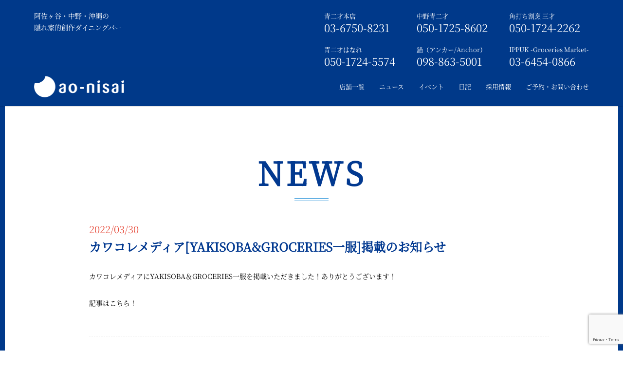

--- FILE ---
content_type: text/html; charset=UTF-8
request_url: https://aonisai.jp/news/3931/
body_size: 44703
content:
<!DOCTYPE html>
<html dir="ltr" lang="ja" prefix="og: https://ogp.me/ns#">


<!-- ここから、新しいhead -->

<!-- ここから、店舗ページ以外の共通 -->

    <head>
        <meta charset="utf-8">
        <meta http-equiv="X-UA-Compatible" content="IE=edge">
        <meta name="viewport" content="width=device-width, initial-scale=1 ,user-scalable=no">
        <meta name="google-site-verification" content="aHkJpIe5v-NTv08uNNbtmKz-brA64Y_sdG8zFyd1VlA">
        <link href="https://aonisai.jp/wp/wp-content/themes/aonisai/assets/fonts/source-han-serif-1.001R/source-han-serif.css" rel="preload">
        <link href="https://aonisai.jp/wp/wp-content/themes/aonisai/assets/js/lib/bootstrap/css/bootstrap.min.css" rel="stylesheet">
        <link href="https://aonisai.jp/wp/wp-content/themes/aonisai/assets/css/site/assan/YTPlayer.css" rel="stylesheet">
        <link href="https://aonisai.jp/wp/wp-content/themes/aonisai/assets/css/site/assan/flexslider.css" rel="stylesheet" type="text/css" media="screen">
        <link href="https://aonisai.jp/wp/wp-content/themes/aonisai/assets/css/site/assan/animate.css" rel="stylesheet" type="text/css" media="screen">
        <link href="https://aonisai.jp/wp/wp-content/themes/aonisai/assets/css/site/assan/owl.carousel.css" rel="stylesheet" type="text/css" media="screen">
        <link href="https://aonisai.jp/wp/wp-content/themes/aonisai/assets/css/site/assan/owl.theme.css" rel="stylesheet" type="text/css" media="screen">
        <link href="https://aonisai.jp/wp/wp-content/themes/aonisai/assets/css/site/assan/yamm.css" rel="stylesheet" type="text/css">

        <!--<link href="https://aonisai.jp/wp/wp-content/themes/aonisai/assets/js/lib/resource/lightbox.css" rel="stylesheet" type="text/css">-->
        <link href="https://aonisai.jp/wp/wp-content/themes/aonisai/assets/js/lib/modal/modal.css" rel="stylesheet" type="text/css">

        <link href="https://aonisai.jp/wp/wp-content/themes/aonisai/assets/css/common.css" rel="stylesheet"><!-- 日記ページと404ページと投稿者アーカイブにデフォルトのcssを読み込ませる -->
        
        <link rel="apple-touch-icon-precomposed" href="https://aonisai.jp/wp/wp-content/themes/aonisai/assets/images/common/icon512.png">
        <link rel="apple-touch-icon" href="https://aonisai.jp/wp/wp-content/themes/aonisai/assets/images/common/icon57.png">
        <link rel="shortcut icon" href="https://aonisai.jp/wp/wp-content/themes/aonisai/favicon.ico" type="image/vnd.microsoft.icon">
        <link rel="icon" href="https://aonisai.jp/wp/wp-content/themes/aonisai/favicon.ico" type="image/vnd.microsoft.icon">

        <link href="https://aonisai.jp/wp/wp-content/themes/aonisai/assets/fonts/font-awesome-4.7.0/css/font-awesome.css" rel="stylesheet">
        <link href="https://aonisai.jp/wp/wp-content/themes/aonisai/assets/fonts/source-han-serif-1.001R/source-han-serif.css" rel="stylesheet">

        <script src="https://aonisai.jp/wp/wp-content/themes/aonisai/assets/js/lib/modernizr.custom.js"></script>
        <script src="https://aonisai.jp/wp/wp-content/themes/aonisai/assets/js/lib/assan/jquery.min.js"></script>
        <!--<script src="https://aonisai.jp/wp/wp-content/themes/aonisai/assets/js/lib/resource/lightbox_plus.js"></script>-->

        <script>
            $(window).on('load', function() {
                var windowH = $(window).height();
                $("#index_top").height(windowH);
            });
        </script>
        <link href="https://aonisai.jp/wp/wp-content/themes/aonisai/assets/css/reset.css" rel="stylesheet" type="text/css" media="screen">
        <link href="https://aonisai.jp/wp/wp-content/themes/aonisai/assets/css/site/button.css" rel="stylesheet" type="text/css" media="screen">
        <link href="https://aonisai.jp/wp/wp-content/themes/aonisai/assets/css/site/globaltop.css" rel="stylesheet" type="text/css" media="screen">
        <link rel="stylesheet" href="https://aonisai.jp/wp/wp-content/themes/aonisai/assets/css/lib/og-component.css" type="text/css">


        <title>カワコレメディア[YAKISOBA&amp;GROCERIES一服]掲載のお知らせ | 青二才</title>
	<style>img:is([sizes="auto" i], [sizes^="auto," i]) { contain-intrinsic-size: 3000px 1500px }</style>
	
		<!-- All in One SEO 4.7.6 - aioseo.com -->
	<meta name="robots" content="max-image-preview:large" />
	<link rel="canonical" href="https://aonisai.jp/news/3931/" />
	<meta name="generator" content="All in One SEO (AIOSEO) 4.7.6" />

		<!-- Google tag (gtag.js) -->
<script async src="https://www.googletagmanager.com/gtag/js?id=G-EPS85PS40H"></script>
<script>
  window.dataLayer = window.dataLayer || [];
  function gtag(){dataLayer.push(arguments);}
  gtag('js', new Date());

  gtag('config', 'G-EPS85PS40H');
</script>
		<meta property="og:locale" content="ja_JP" />
		<meta property="og:site_name" content="青二才 | 阿佐ヶ谷・中野・神保町の隠れ家的創作ダイニングバー" />
		<meta property="og:type" content="article" />
		<meta property="og:title" content="カワコレメディア[YAKISOBA&amp;GROCERIES一服]掲載のお知らせ | 青二才" />
		<meta property="og:url" content="https://aonisai.jp/news/3931/" />
		<meta property="fb:app_id" content="335686339811027" />
		<meta property="og:image" content="https://aonisai.jp/wp/wp-content/uploads/2020/04/ogp.png" />
		<meta property="og:image:secure_url" content="https://aonisai.jp/wp/wp-content/uploads/2020/04/ogp.png" />
		<meta property="article:published_time" content="2022-03-30T11:56:00+00:00" />
		<meta property="article:modified_time" content="2022-04-25T11:58:30+00:00" />
		<meta name="twitter:card" content="summary_large_image" />
		<meta name="twitter:title" content="カワコレメディア[YAKISOBA&amp;GROCERIES一服]掲載のお知らせ | 青二才" />
		<meta name="twitter:image" content="https://aonisai.jp/wp/wp-content/uploads/2020/04/ogp.png" />
		<script type="application/ld+json" class="aioseo-schema">
			{"@context":"https:\/\/schema.org","@graph":[{"@type":"BreadcrumbList","@id":"https:\/\/aonisai.jp\/news\/3931\/#breadcrumblist","itemListElement":[{"@type":"ListItem","@id":"https:\/\/aonisai.jp\/#listItem","position":1,"name":"\u5bb6","item":"https:\/\/aonisai.jp\/","nextItem":{"@type":"ListItem","@id":"https:\/\/aonisai.jp\/news\/3931\/#listItem","name":"\u30ab\u30ef\u30b3\u30ec\u30e1\u30c7\u30a3\u30a2[YAKISOBA&GROCERIES\u4e00\u670d]\u63b2\u8f09\u306e\u304a\u77e5\u3089\u305b"}},{"@type":"ListItem","@id":"https:\/\/aonisai.jp\/news\/3931\/#listItem","position":2,"name":"\u30ab\u30ef\u30b3\u30ec\u30e1\u30c7\u30a3\u30a2[YAKISOBA&GROCERIES\u4e00\u670d]\u63b2\u8f09\u306e\u304a\u77e5\u3089\u305b","previousItem":{"@type":"ListItem","@id":"https:\/\/aonisai.jp\/#listItem","name":"\u5bb6"}}]},{"@type":"Organization","@id":"https:\/\/aonisai.jp\/#organization","name":"\u9752\u4e8c\u624d","url":"https:\/\/aonisai.jp\/"},{"@type":"WebPage","@id":"https:\/\/aonisai.jp\/news\/3931\/#webpage","url":"https:\/\/aonisai.jp\/news\/3931\/","name":"\u30ab\u30ef\u30b3\u30ec\u30e1\u30c7\u30a3\u30a2[YAKISOBA&GROCERIES\u4e00\u670d]\u63b2\u8f09\u306e\u304a\u77e5\u3089\u305b | \u9752\u4e8c\u624d","inLanguage":"ja","isPartOf":{"@id":"https:\/\/aonisai.jp\/#website"},"breadcrumb":{"@id":"https:\/\/aonisai.jp\/news\/3931\/#breadcrumblist"},"datePublished":"2022-03-30T20:56:00+09:00","dateModified":"2022-04-25T20:58:30+09:00"},{"@type":"WebSite","@id":"https:\/\/aonisai.jp\/#website","url":"https:\/\/aonisai.jp\/","name":"\u9752\u4e8c\u624d","inLanguage":"ja","publisher":{"@id":"https:\/\/aonisai.jp\/#organization"}}]}
		</script>
		<!-- All in One SEO -->

<link rel='dns-prefetch' href='//webfonts.sakura.ne.jp' />
<link rel="alternate" type="application/rss+xml" title="青二才 &raquo; フィード" href="https://aonisai.jp/feed/" />
<link rel="alternate" type="application/rss+xml" title="青二才 &raquo; コメントフィード" href="https://aonisai.jp/comments/feed/" />
		<!-- This site uses the Google Analytics by MonsterInsights plugin v9.2.2 - Using Analytics tracking - https://www.monsterinsights.com/ -->
		<!-- Note: MonsterInsights is not currently configured on this site. The site owner needs to authenticate with Google Analytics in the MonsterInsights settings panel. -->
					<!-- No tracking code set -->
				<!-- / Google Analytics by MonsterInsights -->
		<script type="text/javascript">
/* <![CDATA[ */
window._wpemojiSettings = {"baseUrl":"https:\/\/s.w.org\/images\/core\/emoji\/15.0.3\/72x72\/","ext":".png","svgUrl":"https:\/\/s.w.org\/images\/core\/emoji\/15.0.3\/svg\/","svgExt":".svg","source":{"concatemoji":"https:\/\/aonisai.jp\/wp\/wp-includes\/js\/wp-emoji-release.min.js?ver=6.7.4"}};
/*! This file is auto-generated */
!function(i,n){var o,s,e;function c(e){try{var t={supportTests:e,timestamp:(new Date).valueOf()};sessionStorage.setItem(o,JSON.stringify(t))}catch(e){}}function p(e,t,n){e.clearRect(0,0,e.canvas.width,e.canvas.height),e.fillText(t,0,0);var t=new Uint32Array(e.getImageData(0,0,e.canvas.width,e.canvas.height).data),r=(e.clearRect(0,0,e.canvas.width,e.canvas.height),e.fillText(n,0,0),new Uint32Array(e.getImageData(0,0,e.canvas.width,e.canvas.height).data));return t.every(function(e,t){return e===r[t]})}function u(e,t,n){switch(t){case"flag":return n(e,"\ud83c\udff3\ufe0f\u200d\u26a7\ufe0f","\ud83c\udff3\ufe0f\u200b\u26a7\ufe0f")?!1:!n(e,"\ud83c\uddfa\ud83c\uddf3","\ud83c\uddfa\u200b\ud83c\uddf3")&&!n(e,"\ud83c\udff4\udb40\udc67\udb40\udc62\udb40\udc65\udb40\udc6e\udb40\udc67\udb40\udc7f","\ud83c\udff4\u200b\udb40\udc67\u200b\udb40\udc62\u200b\udb40\udc65\u200b\udb40\udc6e\u200b\udb40\udc67\u200b\udb40\udc7f");case"emoji":return!n(e,"\ud83d\udc26\u200d\u2b1b","\ud83d\udc26\u200b\u2b1b")}return!1}function f(e,t,n){var r="undefined"!=typeof WorkerGlobalScope&&self instanceof WorkerGlobalScope?new OffscreenCanvas(300,150):i.createElement("canvas"),a=r.getContext("2d",{willReadFrequently:!0}),o=(a.textBaseline="top",a.font="600 32px Arial",{});return e.forEach(function(e){o[e]=t(a,e,n)}),o}function t(e){var t=i.createElement("script");t.src=e,t.defer=!0,i.head.appendChild(t)}"undefined"!=typeof Promise&&(o="wpEmojiSettingsSupports",s=["flag","emoji"],n.supports={everything:!0,everythingExceptFlag:!0},e=new Promise(function(e){i.addEventListener("DOMContentLoaded",e,{once:!0})}),new Promise(function(t){var n=function(){try{var e=JSON.parse(sessionStorage.getItem(o));if("object"==typeof e&&"number"==typeof e.timestamp&&(new Date).valueOf()<e.timestamp+604800&&"object"==typeof e.supportTests)return e.supportTests}catch(e){}return null}();if(!n){if("undefined"!=typeof Worker&&"undefined"!=typeof OffscreenCanvas&&"undefined"!=typeof URL&&URL.createObjectURL&&"undefined"!=typeof Blob)try{var e="postMessage("+f.toString()+"("+[JSON.stringify(s),u.toString(),p.toString()].join(",")+"));",r=new Blob([e],{type:"text/javascript"}),a=new Worker(URL.createObjectURL(r),{name:"wpTestEmojiSupports"});return void(a.onmessage=function(e){c(n=e.data),a.terminate(),t(n)})}catch(e){}c(n=f(s,u,p))}t(n)}).then(function(e){for(var t in e)n.supports[t]=e[t],n.supports.everything=n.supports.everything&&n.supports[t],"flag"!==t&&(n.supports.everythingExceptFlag=n.supports.everythingExceptFlag&&n.supports[t]);n.supports.everythingExceptFlag=n.supports.everythingExceptFlag&&!n.supports.flag,n.DOMReady=!1,n.readyCallback=function(){n.DOMReady=!0}}).then(function(){return e}).then(function(){var e;n.supports.everything||(n.readyCallback(),(e=n.source||{}).concatemoji?t(e.concatemoji):e.wpemoji&&e.twemoji&&(t(e.twemoji),t(e.wpemoji)))}))}((window,document),window._wpemojiSettings);
/* ]]> */
</script>
<link rel='stylesheet' id='st-stylesheet-css' href='https://aonisai.jp/wp/wp-content/plugins/sydney-toolbox/css/styles.min.css?ver=20220107' type='text/css' media='all' />
<style id='wp-emoji-styles-inline-css' type='text/css'>

	img.wp-smiley, img.emoji {
		display: inline !important;
		border: none !important;
		box-shadow: none !important;
		height: 1em !important;
		width: 1em !important;
		margin: 0 0.07em !important;
		vertical-align: -0.1em !important;
		background: none !important;
		padding: 0 !important;
	}
</style>
<link rel='stylesheet' id='wp-block-library-css' href='https://aonisai.jp/wp/wp-includes/css/dist/block-library/style.min.css?ver=6.7.4' type='text/css' media='all' />
<style id='classic-theme-styles-inline-css' type='text/css'>
/*! This file is auto-generated */
.wp-block-button__link{color:#fff;background-color:#32373c;border-radius:9999px;box-shadow:none;text-decoration:none;padding:calc(.667em + 2px) calc(1.333em + 2px);font-size:1.125em}.wp-block-file__button{background:#32373c;color:#fff;text-decoration:none}
</style>
<style id='global-styles-inline-css' type='text/css'>
:root{--wp--preset--aspect-ratio--square: 1;--wp--preset--aspect-ratio--4-3: 4/3;--wp--preset--aspect-ratio--3-4: 3/4;--wp--preset--aspect-ratio--3-2: 3/2;--wp--preset--aspect-ratio--2-3: 2/3;--wp--preset--aspect-ratio--16-9: 16/9;--wp--preset--aspect-ratio--9-16: 9/16;--wp--preset--color--black: #000000;--wp--preset--color--cyan-bluish-gray: #abb8c3;--wp--preset--color--white: #ffffff;--wp--preset--color--pale-pink: #f78da7;--wp--preset--color--vivid-red: #cf2e2e;--wp--preset--color--luminous-vivid-orange: #ff6900;--wp--preset--color--luminous-vivid-amber: #fcb900;--wp--preset--color--light-green-cyan: #7bdcb5;--wp--preset--color--vivid-green-cyan: #00d084;--wp--preset--color--pale-cyan-blue: #8ed1fc;--wp--preset--color--vivid-cyan-blue: #0693e3;--wp--preset--color--vivid-purple: #9b51e0;--wp--preset--gradient--vivid-cyan-blue-to-vivid-purple: linear-gradient(135deg,rgba(6,147,227,1) 0%,rgb(155,81,224) 100%);--wp--preset--gradient--light-green-cyan-to-vivid-green-cyan: linear-gradient(135deg,rgb(122,220,180) 0%,rgb(0,208,130) 100%);--wp--preset--gradient--luminous-vivid-amber-to-luminous-vivid-orange: linear-gradient(135deg,rgba(252,185,0,1) 0%,rgba(255,105,0,1) 100%);--wp--preset--gradient--luminous-vivid-orange-to-vivid-red: linear-gradient(135deg,rgba(255,105,0,1) 0%,rgb(207,46,46) 100%);--wp--preset--gradient--very-light-gray-to-cyan-bluish-gray: linear-gradient(135deg,rgb(238,238,238) 0%,rgb(169,184,195) 100%);--wp--preset--gradient--cool-to-warm-spectrum: linear-gradient(135deg,rgb(74,234,220) 0%,rgb(151,120,209) 20%,rgb(207,42,186) 40%,rgb(238,44,130) 60%,rgb(251,105,98) 80%,rgb(254,248,76) 100%);--wp--preset--gradient--blush-light-purple: linear-gradient(135deg,rgb(255,206,236) 0%,rgb(152,150,240) 100%);--wp--preset--gradient--blush-bordeaux: linear-gradient(135deg,rgb(254,205,165) 0%,rgb(254,45,45) 50%,rgb(107,0,62) 100%);--wp--preset--gradient--luminous-dusk: linear-gradient(135deg,rgb(255,203,112) 0%,rgb(199,81,192) 50%,rgb(65,88,208) 100%);--wp--preset--gradient--pale-ocean: linear-gradient(135deg,rgb(255,245,203) 0%,rgb(182,227,212) 50%,rgb(51,167,181) 100%);--wp--preset--gradient--electric-grass: linear-gradient(135deg,rgb(202,248,128) 0%,rgb(113,206,126) 100%);--wp--preset--gradient--midnight: linear-gradient(135deg,rgb(2,3,129) 0%,rgb(40,116,252) 100%);--wp--preset--font-size--small: 13px;--wp--preset--font-size--medium: 20px;--wp--preset--font-size--large: 36px;--wp--preset--font-size--x-large: 42px;--wp--preset--spacing--20: 0.44rem;--wp--preset--spacing--30: 0.67rem;--wp--preset--spacing--40: 1rem;--wp--preset--spacing--50: 1.5rem;--wp--preset--spacing--60: 2.25rem;--wp--preset--spacing--70: 3.38rem;--wp--preset--spacing--80: 5.06rem;--wp--preset--shadow--natural: 6px 6px 9px rgba(0, 0, 0, 0.2);--wp--preset--shadow--deep: 12px 12px 50px rgba(0, 0, 0, 0.4);--wp--preset--shadow--sharp: 6px 6px 0px rgba(0, 0, 0, 0.2);--wp--preset--shadow--outlined: 6px 6px 0px -3px rgba(255, 255, 255, 1), 6px 6px rgba(0, 0, 0, 1);--wp--preset--shadow--crisp: 6px 6px 0px rgba(0, 0, 0, 1);}:where(.is-layout-flex){gap: 0.5em;}:where(.is-layout-grid){gap: 0.5em;}body .is-layout-flex{display: flex;}.is-layout-flex{flex-wrap: wrap;align-items: center;}.is-layout-flex > :is(*, div){margin: 0;}body .is-layout-grid{display: grid;}.is-layout-grid > :is(*, div){margin: 0;}:where(.wp-block-columns.is-layout-flex){gap: 2em;}:where(.wp-block-columns.is-layout-grid){gap: 2em;}:where(.wp-block-post-template.is-layout-flex){gap: 1.25em;}:where(.wp-block-post-template.is-layout-grid){gap: 1.25em;}.has-black-color{color: var(--wp--preset--color--black) !important;}.has-cyan-bluish-gray-color{color: var(--wp--preset--color--cyan-bluish-gray) !important;}.has-white-color{color: var(--wp--preset--color--white) !important;}.has-pale-pink-color{color: var(--wp--preset--color--pale-pink) !important;}.has-vivid-red-color{color: var(--wp--preset--color--vivid-red) !important;}.has-luminous-vivid-orange-color{color: var(--wp--preset--color--luminous-vivid-orange) !important;}.has-luminous-vivid-amber-color{color: var(--wp--preset--color--luminous-vivid-amber) !important;}.has-light-green-cyan-color{color: var(--wp--preset--color--light-green-cyan) !important;}.has-vivid-green-cyan-color{color: var(--wp--preset--color--vivid-green-cyan) !important;}.has-pale-cyan-blue-color{color: var(--wp--preset--color--pale-cyan-blue) !important;}.has-vivid-cyan-blue-color{color: var(--wp--preset--color--vivid-cyan-blue) !important;}.has-vivid-purple-color{color: var(--wp--preset--color--vivid-purple) !important;}.has-black-background-color{background-color: var(--wp--preset--color--black) !important;}.has-cyan-bluish-gray-background-color{background-color: var(--wp--preset--color--cyan-bluish-gray) !important;}.has-white-background-color{background-color: var(--wp--preset--color--white) !important;}.has-pale-pink-background-color{background-color: var(--wp--preset--color--pale-pink) !important;}.has-vivid-red-background-color{background-color: var(--wp--preset--color--vivid-red) !important;}.has-luminous-vivid-orange-background-color{background-color: var(--wp--preset--color--luminous-vivid-orange) !important;}.has-luminous-vivid-amber-background-color{background-color: var(--wp--preset--color--luminous-vivid-amber) !important;}.has-light-green-cyan-background-color{background-color: var(--wp--preset--color--light-green-cyan) !important;}.has-vivid-green-cyan-background-color{background-color: var(--wp--preset--color--vivid-green-cyan) !important;}.has-pale-cyan-blue-background-color{background-color: var(--wp--preset--color--pale-cyan-blue) !important;}.has-vivid-cyan-blue-background-color{background-color: var(--wp--preset--color--vivid-cyan-blue) !important;}.has-vivid-purple-background-color{background-color: var(--wp--preset--color--vivid-purple) !important;}.has-black-border-color{border-color: var(--wp--preset--color--black) !important;}.has-cyan-bluish-gray-border-color{border-color: var(--wp--preset--color--cyan-bluish-gray) !important;}.has-white-border-color{border-color: var(--wp--preset--color--white) !important;}.has-pale-pink-border-color{border-color: var(--wp--preset--color--pale-pink) !important;}.has-vivid-red-border-color{border-color: var(--wp--preset--color--vivid-red) !important;}.has-luminous-vivid-orange-border-color{border-color: var(--wp--preset--color--luminous-vivid-orange) !important;}.has-luminous-vivid-amber-border-color{border-color: var(--wp--preset--color--luminous-vivid-amber) !important;}.has-light-green-cyan-border-color{border-color: var(--wp--preset--color--light-green-cyan) !important;}.has-vivid-green-cyan-border-color{border-color: var(--wp--preset--color--vivid-green-cyan) !important;}.has-pale-cyan-blue-border-color{border-color: var(--wp--preset--color--pale-cyan-blue) !important;}.has-vivid-cyan-blue-border-color{border-color: var(--wp--preset--color--vivid-cyan-blue) !important;}.has-vivid-purple-border-color{border-color: var(--wp--preset--color--vivid-purple) !important;}.has-vivid-cyan-blue-to-vivid-purple-gradient-background{background: var(--wp--preset--gradient--vivid-cyan-blue-to-vivid-purple) !important;}.has-light-green-cyan-to-vivid-green-cyan-gradient-background{background: var(--wp--preset--gradient--light-green-cyan-to-vivid-green-cyan) !important;}.has-luminous-vivid-amber-to-luminous-vivid-orange-gradient-background{background: var(--wp--preset--gradient--luminous-vivid-amber-to-luminous-vivid-orange) !important;}.has-luminous-vivid-orange-to-vivid-red-gradient-background{background: var(--wp--preset--gradient--luminous-vivid-orange-to-vivid-red) !important;}.has-very-light-gray-to-cyan-bluish-gray-gradient-background{background: var(--wp--preset--gradient--very-light-gray-to-cyan-bluish-gray) !important;}.has-cool-to-warm-spectrum-gradient-background{background: var(--wp--preset--gradient--cool-to-warm-spectrum) !important;}.has-blush-light-purple-gradient-background{background: var(--wp--preset--gradient--blush-light-purple) !important;}.has-blush-bordeaux-gradient-background{background: var(--wp--preset--gradient--blush-bordeaux) !important;}.has-luminous-dusk-gradient-background{background: var(--wp--preset--gradient--luminous-dusk) !important;}.has-pale-ocean-gradient-background{background: var(--wp--preset--gradient--pale-ocean) !important;}.has-electric-grass-gradient-background{background: var(--wp--preset--gradient--electric-grass) !important;}.has-midnight-gradient-background{background: var(--wp--preset--gradient--midnight) !important;}.has-small-font-size{font-size: var(--wp--preset--font-size--small) !important;}.has-medium-font-size{font-size: var(--wp--preset--font-size--medium) !important;}.has-large-font-size{font-size: var(--wp--preset--font-size--large) !important;}.has-x-large-font-size{font-size: var(--wp--preset--font-size--x-large) !important;}
:where(.wp-block-post-template.is-layout-flex){gap: 1.25em;}:where(.wp-block-post-template.is-layout-grid){gap: 1.25em;}
:where(.wp-block-columns.is-layout-flex){gap: 2em;}:where(.wp-block-columns.is-layout-grid){gap: 2em;}
:root :where(.wp-block-pullquote){font-size: 1.5em;line-height: 1.6;}
</style>
<link rel='stylesheet' id='archives-cal-calendrier-css' href='https://aonisai.jp/wp/wp-content/plugins/archives-calendar-widget/themes/calendrier.css?ver=1.0.14' type='text/css' media='all' />
<link rel='stylesheet' id='contact-form-7-css' href='https://aonisai.jp/wp/wp-content/plugins/contact-form-7/includes/css/styles.css?ver=6.0.1' type='text/css' media='all' />
<link rel='stylesheet' id='jquery-ui-dialog-min-css-css' href='https://aonisai.jp/wp/wp-includes/css/jquery-ui-dialog.min.css?ver=6.7.4' type='text/css' media='all' />
<link rel='stylesheet' id='contact-form-7-confirm-plus-css' href='https://aonisai.jp/wp/wp-content/plugins/confirm-plus-contact-form-7/assets/css/styles.css?ver=20241209_031026' type='text/css' media='all' />
<script type="text/javascript" src="https://aonisai.jp/wp/wp-includes/js/jquery/jquery.min.js?ver=3.7.1" id="jquery-core-js"></script>
<script type="text/javascript" src="https://aonisai.jp/wp/wp-includes/js/jquery/jquery-migrate.min.js?ver=3.4.1" id="jquery-migrate-js"></script>
<script type="text/javascript" src="//webfonts.sakura.ne.jp/js/sakurav3.js?fadein=0&amp;ver=3.1.4" id="typesquare_std-js"></script>
<script type="text/javascript" src="https://aonisai.jp/wp/wp-content/plugins/archives-calendar-widget/admin/js/jquery.arcw-init.js?ver=1.0.14" id="jquery-arcw-js"></script>
<link rel="https://api.w.org/" href="https://aonisai.jp/wp-json/" /><link rel="alternate" title="JSON" type="application/json" href="https://aonisai.jp/wp-json/wp/v2/news/3931" /><link rel="EditURI" type="application/rsd+xml" title="RSD" href="https://aonisai.jp/wp/xmlrpc.php?rsd" />
<meta name="generator" content="WordPress 6.7.4" />
<link rel='shortlink' href='https://aonisai.jp/?p=3931' />
<link rel="alternate" title="oEmbed (JSON)" type="application/json+oembed" href="https://aonisai.jp/wp-json/oembed/1.0/embed?url=https%3A%2F%2Faonisai.jp%2Fnews%2F3931%2F" />
<link rel="alternate" title="oEmbed (XML)" type="text/xml+oembed" href="https://aonisai.jp/wp-json/oembed/1.0/embed?url=https%3A%2F%2Faonisai.jp%2Fnews%2F3931%2F&#038;format=xml" />
			<style>
				.sydney-svg-icon {
					display: inline-block;
					width: 16px;
					height: 16px;
					vertical-align: middle;
					line-height: 1;
				}
				.team-item .team-social li .sydney-svg-icon {
					width: 14px;
				}
				.roll-team:not(.style1) .team-item .team-social li .sydney-svg-icon {
					fill: #fff;
				}
				.team-item .team-social li:hover .sydney-svg-icon {
					fill: #000;
				}
				.team_hover_edits .team-social li a .sydney-svg-icon {
					fill: #000;
				}
				.team_hover_edits .team-social li:hover a .sydney-svg-icon {
					fill: #fff;
				}	
				.single-sydney-projects .entry-thumb {
					text-align: left;
				}	

			</style>
		<link rel="apple-touch-icon" sizes="180x180" href="/wp/wp-content/uploads/fbrfg/apple-touch-icon.png">
<link rel="icon" type="image/png" sizes="32x32" href="/wp/wp-content/uploads/fbrfg/favicon-32x32.png">
<link rel="icon" type="image/png" sizes="16x16" href="/wp/wp-content/uploads/fbrfg/favicon-16x16.png">
<link rel="manifest" href="/wp/wp-content/uploads/fbrfg/site.webmanifest">
<link rel="mask-icon" href="/wp/wp-content/uploads/fbrfg/safari-pinned-tab.svg" color="#5bbad5">
<link rel="shortcut icon" href="/wp/wp-content/uploads/fbrfg/favicon.ico">
<meta name="msapplication-TileColor" content="#da532c">
<meta name="msapplication-config" content="/wp/wp-content/uploads/fbrfg/browserconfig.xml">
<meta name="theme-color" content="#ffffff"><meta name="generator" content="Elementor 3.25.10; features: additional_custom_breakpoints, e_optimized_control_loading; settings: css_print_method-external, google_font-enabled, font_display-auto">
			<style>
				.e-con.e-parent:nth-of-type(n+4):not(.e-lazyloaded):not(.e-no-lazyload),
				.e-con.e-parent:nth-of-type(n+4):not(.e-lazyloaded):not(.e-no-lazyload) * {
					background-image: none !important;
				}
				@media screen and (max-height: 1024px) {
					.e-con.e-parent:nth-of-type(n+3):not(.e-lazyloaded):not(.e-no-lazyload),
					.e-con.e-parent:nth-of-type(n+3):not(.e-lazyloaded):not(.e-no-lazyload) * {
						background-image: none !important;
					}
				}
				@media screen and (max-height: 640px) {
					.e-con.e-parent:nth-of-type(n+2):not(.e-lazyloaded):not(.e-no-lazyload),
					.e-con.e-parent:nth-of-type(n+2):not(.e-lazyloaded):not(.e-no-lazyload) * {
						background-image: none !important;
					}
				}
			</style>
				<style type="text/css">
		.header-image {
			background-image: url(https://aonisai.jp/wp/wp-content/themes/aonisai/images/header.jpg);
			display: block;
		}
		@media only screen and (max-width: 1024px) {
			.header-inner {
				display: block;
			}
			.header-image {
				background-image: none;
				height: auto !important;
			}		
		}
	</style>
	    </head>
    <!-- ここまで、新しいhead -->

    <body class="news-template-default single single-news postid-3931 group-blog elementor-default elementor-kit-574">

        <!-- ここから、新しいheader -->

        <!-- {* 共通トップ --------------------------------------------------*} -->
        
            <!-- {* 共通トップ以外 --------------------------------------------------*} -->

            <!-- {* facebook *} -->
            <script>
                (function(d, s, id) {
                    var js, fjs = d.getElementsByTagName(s)[0];
                    if (d.getElementById(id)) return;
                    js = d.createElement(s);
                    js.id = id;
                    js.src = "//connect.facebook.net/ja_JP/sdk.js#xfbml=1&version=v2.9";
                    fjs.parentNode.insertBefore(js, fjs);
                }(document, 'script', 'facebook-jssdk'));
            </script>

            <div class="header_back">
                <div id="top_anchor"></div>
                <div id="header_top" class="hidden-xs">
                    <div class="container">
                        <div class="top-bar">
                            <div class="pull-left">
                                <p>阿佐ヶ谷・中野・沖縄の</p>
                                <p>隠れ家的創作ダイニングバー</p>
                            </div>

                            <div class="pull-right-wrap">
                              <div class="pull-right-box">
                                <div class="pull-right">
                                  <p><a href="https://aonisai.jp/asagaya/">青二才本店</a></p>
                                  <p class="tell_right">03-6750-8231</p>
                                </div>
                                <div class="pull-right">
                                  <p><a href="https://aonisai.jp/nakano/">中野青二才</a></p>
                                  <p class="tell_right">050-1725-8602</p>
                                </div>
                                <div class="pull-right">
                                  <p><a href="https://aonisai.jp/sansai/">角打ち割烹 三才</a></p>
                                  <p class="tell_right">050-1724-2262</p>
                                </div>
                              </div>
                              <div class="pull-right-box">
                                <div class="pull-right">
                                  <p><a href="https://aonisai.jp/hanare/">青二才はなれ</a></p>
                                  <p class="tell_right">050-1724-5574</p>
                                </div>
                                <div class="pull-right">
                                  <p><a href="https://aonisai.jp/okinawa/">錨（アンカー/Anchor）</a></p>
                                  <p class="tell_right">098-863-5001</p>
                                </div>
                                <div class="pull-right">
                                  <p><a href="https://aonisai.jp/ippuku/">IPPUK&nbsp;-Groceries&nbsp;Market-</a></p>
                                  <p class="tell_right">03-6454-0866</p>
                                </div>
<!--
                            <div class="pull-right">
                                <p><a href="https://aonisai.jp/jimbocho/">神保町店</a></p>
                                <p class="tell_right">03-5244-5244</p>
                            </div>
-->
                              </div>
                            </div>

                        </div>
                    </div>
                </div>

                <div class="navbar navbar-default navbar-static-top yamm sticky" role="navigation">
                    <div class="container">
                        <div class="navbar-header">
                            <button type="button" class="navbar-toggle" data-toggle="collapse" data-target=".navbar-collapse">
                                <span class="sr-only">Toggle navigation</span>
                                <span class="icon-bar"></span>
                                <span class="icon-bar"></span>
                                <span class="icon-bar"></span>
                            </button>
                            <div class="pull-right title_right_sma">
                                <p>阿佐ヶ谷・中野・沖縄の</p>
                                <p>隠れ家的創作ダイニングバー</p>
                            </div>
                            <h1><a class="navbar-brand" href="https://aonisai.jp/"><img src="https://aonisai.jp/wp/wp-content/themes/aonisai/assets/images/common/logo.png" alt="阿佐ヶ谷・中野・沖縄の隠れ家的創作ダイニングバー 青二才" style="max-width:185px;"></a></h1>
                        </div>
                        <div class="navbar-collapse collapse">
                            <ul class="nav navbar-nav navbar-right">
                                <li>
                                    <a href="https://aonisai.jp/#contact">店舗一覧</a>
                                </li>
                                <li class="dropdown">
                                    <a href="https://aonisai.jp/news/">ニュース</a>
                                </li>
                                <li class="dropdown">
                                    <a href="https://aonisai.jp/event/">イベント</a>
                                </li>
                                <li class="dropdown">
                                    <a href="https://aonisai.jp/diary/">日記</a>
                                </li>
                                <li class="dropdown">
                                    <a href="https://aonisai.jp/recruit/">採用情報</a>
                                </li>
                                <li class="dropdown">
                                    <a href="https://aonisai.jp/reservation/">ご予約・お問い合わせ</a>
                                </li>
                            </ul>
                        </div>
                    </div>
                </div>
            </div>




        

        <!-- ここから、阿佐ヶ谷店 -->
    
<section id="line">
	<div id="main_contents">
		<!-- イベント -->
		<section id="event" class="services-wrap news">
			<div class="container">
				<div class="row">
					<div class="col-md-12">
						<div class="center-heading">
							<h2>NEWS</h2>
							<span class="center-line"></span>
						</div>
					</div>
				</div><!--/.row-->

									<section id="event_detail" class="container news">
						<div class="row">
							<div class="col-lg-10 col-lg-offset-1">
								<div class="blog-post">
																																																						<div class="date">2022/03/30</div>
									<h2>カワコレメディア[YAKISOBA&#038;GROCERIES一服]掲載のお知らせ</h2>
									<div class="text_area">
										<div class="event-value">
											
<p>カワコレメディアにYAKISOBA＆GROCERIES一服を掲載いただきました！ありがとうございます！</p>



<p><strong><a href="https://media.kawa-colle.jp/_ct/17527898" title="https://media.kawa-colle.jp/_ct/17527898">記事はこちら！</a></strong></p>
										</div>
									</div>
																	</div>
							</div>

							<div class="col-lg-8 col-lg-offset-2 g_top_diarylist opacity">
								<a href="https://aonisai.jp/news/"><span>NEWS一覧へ</span></a>
							</div>
						</div>
					</section>
			</div>
		</section>
	

	</div>

	</div>
</div>
</div>

<!-- ここから、サイトマップ、リンク、日記、会社概要、採用情報、採用へのお問い合わせ、イベントページ、404ページ、投稿者アーカイブの共通のフッター -->

	<footer id="footer_global">
		<div class="container">
			<div class="row">
				<div class="col-md-12 col-sm-12 ">
					<div class="footer-col box01" style="border:0px !important;">
						<div><img src="https://aonisai.jp/wp/wp-content/themes/aonisai/assets/images/common/marc.png" class="img-responsive" alt="阿佐ヶ谷・中野・沖縄の隠れ家的創作ダイニングバー 青二才" width="40"></div>
					</div>
				</div>

				
					<div class="col-md-4 col-sm-12 box03">
						<div class="footer-col ">
							<a href="https://aonisai.jp/asagaya/"><span>青二才本店トップ</span></a>
						</div>
					</div>

					<div class="col-md-4 col-sm-12 box03">
						<div class="footer-col">
							<a href="https://aonisai.jp/nakano/"><span>中野青二才トップ</span></a>
						</div>
					</div>
<!--
					<div class="col-md-4 col-sm-12 box03">
						<div class="footer-col">
							<a href="https://aonisai.jp/jimbocho/"><span>神保町店トップ</span></a>
						</div>
					</div>
-->
					<div class="col-md-4 col-sm-12 box03_1">
						<div class="footer-col">
							<a href="https://aonisai.jp/sansai/"><span>角打ち割烹 三才トップ</span></a>
						</div>
					</div>

					<div class="col-md-4 col-sm-12 box03 box03-border">
						<div class="footer-col">
							<a href="https://aonisai.jp/hanare/"><span>青二才はなれトップ</span></a>
						</div>
					</div>

					<div class="col-md-4 col-sm-12 box03 box03-border">
						<div class="footer-col">
							<a href="https://aonisai.jp/okinawa/"><span>錨（アンカー/Anchor）トップ</span></a>
						</div>
					</div>

					<div class="col-md-4 col-sm-12 box03_1 box03-border">
						<div class="footer-col">
							<a href="https://aonisai.jp/ippuku/"><span>IPPUK&nbsp;<br class="br-pc">-GROCERIES&nbsp;MARKET-トップ</span></a>
						</div>
					</div>

					<div class="sns_box col-sm-5 col-xs-6">
						<a href="https://www.facebook.com/aonisai/" target="_blank" class="facebook opacity"><i class="fa fa-facebook fa-3x" aria-hidden="true"></i></a>
					</div>
					<div class="sns_box col-sm-5 col-xs-6 col-sm-offset-2">
						<!--<a href="https://twitter.com/aonisai_nakano" target="_blank" class="twitter opacity"><i class="fa fa-twitter fa-3x" aria-hidden="true"></i></a>-->
						<a href="https://www.instagram.com/nakano_aonisai/" target="_blank" class="twitter opacity"><i class="fa fa-instagram fa-3x" aria-hidden="true"></i></a>
					</div>

					<div class="col-md-4 col-sm-12 box06" style="color:#FFFFFF;">
						<a href="https://aonisai.jp/company/">会社概要</a>
					</div>

					<div class="col-md-4 col-sm-12 box04" style="color:#FFFFFF;">
						<a href="https://aonisai.jp/link/">リンク</a>
					</div>

					<div class="col-md-4 col-sm-12 box05" style="color:#FFFFFF;">
						<a href="https://aonisai.jp/sitemap/">サイトマップ</a>
					</div>

				
			</div>
			<div class="row">
				<div class=" text-center">
					<div class="footer-btm">
						<span>CopyRight (c)2007 AONISAI. All Rights Reserved.</span>
					</div>
				</div>
			</div>
		</div>
	</footer>
<!-- ここまで、サイトマップ、リンク、日記、イベントページ共通のフッター -->


<!-- ここから、阿佐ヶ谷店のフッター -->






<!-- ここから、店舗ページ以外のJSファイルの読み込み -->


	<script src="https://aonisai.jp/wp/wp-content/themes/aonisai/assets/js/lib/assan/jquery.min.js"></script>
	<script src="https://aonisai.jp/wp/wp-content/themes/aonisai/assets/js/lib/bootstrap/js/bootstrap.min.js" type="text/javascript"></script>
	<script type="text/javascript" src="https://aonisai.jp/wp/wp-content/themes/aonisai/assets/js/lib/assan/jquery.sticky.js"></script>
	<script src="https://aonisai.jp/wp/wp-content/themes/aonisai/assets/js/lib/assan/wow.min.js" type="text/javascript"></script>
	<script src="https://aonisai.jp/wp/wp-content/themes/aonisai/assets/js/lib/assan/jquery.mb.YTPlayer.min.js" type="text/javascript"></script>
	<script src="https://aonisai.jp/wp/wp-content/themes/aonisai/assets/js/lib/assan/custom_other.js" type="text/javascript"></script>
	<script src="https://aonisai.jp/wp/wp-content/themes/aonisai/assets/js/site/common.js"></script>





			<script type='text/javascript'>
				const lazyloadRunObserver = () => {
					const lazyloadBackgrounds = document.querySelectorAll( `.e-con.e-parent:not(.e-lazyloaded)` );
					const lazyloadBackgroundObserver = new IntersectionObserver( ( entries ) => {
						entries.forEach( ( entry ) => {
							if ( entry.isIntersecting ) {
								let lazyloadBackground = entry.target;
								if( lazyloadBackground ) {
									lazyloadBackground.classList.add( 'e-lazyloaded' );
								}
								lazyloadBackgroundObserver.unobserve( entry.target );
							}
						});
					}, { rootMargin: '200px 0px 200px 0px' } );
					lazyloadBackgrounds.forEach( ( lazyloadBackground ) => {
						lazyloadBackgroundObserver.observe( lazyloadBackground );
					} );
				};
				const events = [
					'DOMContentLoaded',
					'elementor/lazyload/observe',
				];
				events.forEach( ( event ) => {
					document.addEventListener( event, lazyloadRunObserver );
				} );
			</script>
			<script type="text/javascript" src="https://aonisai.jp/wp/wp-content/plugins/sydney-toolbox/js/main-legacy.js?ver=20211217" id="st-carousel-js"></script>
<script type="text/javascript" src="https://aonisai.jp/wp/wp-includes/js/dist/hooks.min.js?ver=4d63a3d491d11ffd8ac6" id="wp-hooks-js"></script>
<script type="text/javascript" src="https://aonisai.jp/wp/wp-includes/js/dist/i18n.min.js?ver=5e580eb46a90c2b997e6" id="wp-i18n-js"></script>
<script type="text/javascript" id="wp-i18n-js-after">
/* <![CDATA[ */
wp.i18n.setLocaleData( { 'text direction\u0004ltr': [ 'ltr' ] } );
/* ]]> */
</script>
<script type="text/javascript" src="https://aonisai.jp/wp/wp-content/plugins/contact-form-7/includes/swv/js/index.js?ver=6.0.1" id="swv-js"></script>
<script type="text/javascript" id="contact-form-7-js-translations">
/* <![CDATA[ */
( function( domain, translations ) {
	var localeData = translations.locale_data[ domain ] || translations.locale_data.messages;
	localeData[""].domain = domain;
	wp.i18n.setLocaleData( localeData, domain );
} )( "contact-form-7", {"translation-revision-date":"2024-11-05 02:21:01+0000","generator":"GlotPress\/4.0.1","domain":"messages","locale_data":{"messages":{"":{"domain":"messages","plural-forms":"nplurals=1; plural=0;","lang":"ja_JP"},"This contact form is placed in the wrong place.":["\u3053\u306e\u30b3\u30f3\u30bf\u30af\u30c8\u30d5\u30a9\u30fc\u30e0\u306f\u9593\u9055\u3063\u305f\u4f4d\u7f6e\u306b\u7f6e\u304b\u308c\u3066\u3044\u307e\u3059\u3002"],"Error:":["\u30a8\u30e9\u30fc:"]}},"comment":{"reference":"includes\/js\/index.js"}} );
/* ]]> */
</script>
<script type="text/javascript" id="contact-form-7-js-before">
/* <![CDATA[ */
var wpcf7 = {
    "api": {
        "root": "https:\/\/aonisai.jp\/wp-json\/",
        "namespace": "contact-form-7\/v1"
    }
};
/* ]]> */
</script>
<script type="text/javascript" src="https://aonisai.jp/wp/wp-content/plugins/contact-form-7/includes/js/index.js?ver=6.0.1" id="contact-form-7-js"></script>
<script type="text/javascript" id="contact-form-7-confirm-plus-js-extra">
/* <![CDATA[ */
var data_arr = {"cfm_title_suffix":"\u78ba\u8a8d","cfm_btn":"\u78ba\u8a8d","cfm_btn_edit":"\u4fee\u6b63","cfm_btn_mail_send":"\u3053\u306e\u5185\u5bb9\u3067\u9001\u4fe1","checked_msg":"\u30c1\u30a7\u30c3\u30af\u3042\u308a"};
/* ]]> */
</script>
<script type="text/javascript" src="https://aonisai.jp/wp/wp-content/plugins/confirm-plus-contact-form-7/assets/js/scripts.js?ver=20241209_031026" id="contact-form-7-confirm-plus-js"></script>
<script type="text/javascript" src="https://aonisai.jp/wp/wp-includes/js/jquery/ui/core.min.js?ver=1.13.3" id="jquery-ui-core-js"></script>
<script type="text/javascript" src="https://aonisai.jp/wp/wp-includes/js/jquery/ui/mouse.min.js?ver=1.13.3" id="jquery-ui-mouse-js"></script>
<script type="text/javascript" src="https://aonisai.jp/wp/wp-includes/js/jquery/ui/resizable.min.js?ver=1.13.3" id="jquery-ui-resizable-js"></script>
<script type="text/javascript" src="https://aonisai.jp/wp/wp-includes/js/jquery/ui/draggable.min.js?ver=1.13.3" id="jquery-ui-draggable-js"></script>
<script type="text/javascript" src="https://aonisai.jp/wp/wp-includes/js/jquery/ui/controlgroup.min.js?ver=1.13.3" id="jquery-ui-controlgroup-js"></script>
<script type="text/javascript" src="https://aonisai.jp/wp/wp-includes/js/jquery/ui/checkboxradio.min.js?ver=1.13.3" id="jquery-ui-checkboxradio-js"></script>
<script type="text/javascript" src="https://aonisai.jp/wp/wp-includes/js/jquery/ui/button.min.js?ver=1.13.3" id="jquery-ui-button-js"></script>
<script type="text/javascript" src="https://aonisai.jp/wp/wp-includes/js/jquery/ui/dialog.min.js?ver=1.13.3" id="jquery-ui-dialog-js"></script>
<script type="text/javascript" src="https://www.google.com/recaptcha/api.js?render=6Lc-I2UeAAAAAHptoblEPDp_SQkCl88ZHNxDGnks&amp;ver=3.0" id="google-recaptcha-js"></script>
<script type="text/javascript" src="https://aonisai.jp/wp/wp-includes/js/dist/vendor/wp-polyfill.min.js?ver=3.15.0" id="wp-polyfill-js"></script>
<script type="text/javascript" id="wpcf7-recaptcha-js-before">
/* <![CDATA[ */
var wpcf7_recaptcha = {
    "sitekey": "6Lc-I2UeAAAAAHptoblEPDp_SQkCl88ZHNxDGnks",
    "actions": {
        "homepage": "homepage",
        "contactform": "contactform"
    }
};
/* ]]> */
</script>
<script type="text/javascript" src="https://aonisai.jp/wp/wp-content/plugins/contact-form-7/modules/recaptcha/index.js?ver=6.0.1" id="wpcf7-recaptcha-js"></script>
	<script>
		/(trident|msie)/i.test(navigator.userAgent) && document.getElementById && window.addEventListener && window.addEventListener("hashchange", function() {
			var t, e = location.hash.substring(1);
			/^[A-z0-9_-]+$/.test(e) && (t = document.getElementById(e)) && (/^(?:a|select|input|button|textarea)$/i.test(t.tagName) || (t.tabIndex = -1), t.focus())
		}, !1);
	</script>

</body>

</html>

--- FILE ---
content_type: text/html; charset=utf-8
request_url: https://www.google.com/recaptcha/api2/anchor?ar=1&k=6Lc-I2UeAAAAAHptoblEPDp_SQkCl88ZHNxDGnks&co=aHR0cHM6Ly9hb25pc2FpLmpwOjQ0Mw..&hl=en&v=N67nZn4AqZkNcbeMu4prBgzg&size=invisible&anchor-ms=20000&execute-ms=30000&cb=s5q2zmlps0aa
body_size: 48906
content:
<!DOCTYPE HTML><html dir="ltr" lang="en"><head><meta http-equiv="Content-Type" content="text/html; charset=UTF-8">
<meta http-equiv="X-UA-Compatible" content="IE=edge">
<title>reCAPTCHA</title>
<style type="text/css">
/* cyrillic-ext */
@font-face {
  font-family: 'Roboto';
  font-style: normal;
  font-weight: 400;
  font-stretch: 100%;
  src: url(//fonts.gstatic.com/s/roboto/v48/KFO7CnqEu92Fr1ME7kSn66aGLdTylUAMa3GUBHMdazTgWw.woff2) format('woff2');
  unicode-range: U+0460-052F, U+1C80-1C8A, U+20B4, U+2DE0-2DFF, U+A640-A69F, U+FE2E-FE2F;
}
/* cyrillic */
@font-face {
  font-family: 'Roboto';
  font-style: normal;
  font-weight: 400;
  font-stretch: 100%;
  src: url(//fonts.gstatic.com/s/roboto/v48/KFO7CnqEu92Fr1ME7kSn66aGLdTylUAMa3iUBHMdazTgWw.woff2) format('woff2');
  unicode-range: U+0301, U+0400-045F, U+0490-0491, U+04B0-04B1, U+2116;
}
/* greek-ext */
@font-face {
  font-family: 'Roboto';
  font-style: normal;
  font-weight: 400;
  font-stretch: 100%;
  src: url(//fonts.gstatic.com/s/roboto/v48/KFO7CnqEu92Fr1ME7kSn66aGLdTylUAMa3CUBHMdazTgWw.woff2) format('woff2');
  unicode-range: U+1F00-1FFF;
}
/* greek */
@font-face {
  font-family: 'Roboto';
  font-style: normal;
  font-weight: 400;
  font-stretch: 100%;
  src: url(//fonts.gstatic.com/s/roboto/v48/KFO7CnqEu92Fr1ME7kSn66aGLdTylUAMa3-UBHMdazTgWw.woff2) format('woff2');
  unicode-range: U+0370-0377, U+037A-037F, U+0384-038A, U+038C, U+038E-03A1, U+03A3-03FF;
}
/* math */
@font-face {
  font-family: 'Roboto';
  font-style: normal;
  font-weight: 400;
  font-stretch: 100%;
  src: url(//fonts.gstatic.com/s/roboto/v48/KFO7CnqEu92Fr1ME7kSn66aGLdTylUAMawCUBHMdazTgWw.woff2) format('woff2');
  unicode-range: U+0302-0303, U+0305, U+0307-0308, U+0310, U+0312, U+0315, U+031A, U+0326-0327, U+032C, U+032F-0330, U+0332-0333, U+0338, U+033A, U+0346, U+034D, U+0391-03A1, U+03A3-03A9, U+03B1-03C9, U+03D1, U+03D5-03D6, U+03F0-03F1, U+03F4-03F5, U+2016-2017, U+2034-2038, U+203C, U+2040, U+2043, U+2047, U+2050, U+2057, U+205F, U+2070-2071, U+2074-208E, U+2090-209C, U+20D0-20DC, U+20E1, U+20E5-20EF, U+2100-2112, U+2114-2115, U+2117-2121, U+2123-214F, U+2190, U+2192, U+2194-21AE, U+21B0-21E5, U+21F1-21F2, U+21F4-2211, U+2213-2214, U+2216-22FF, U+2308-230B, U+2310, U+2319, U+231C-2321, U+2336-237A, U+237C, U+2395, U+239B-23B7, U+23D0, U+23DC-23E1, U+2474-2475, U+25AF, U+25B3, U+25B7, U+25BD, U+25C1, U+25CA, U+25CC, U+25FB, U+266D-266F, U+27C0-27FF, U+2900-2AFF, U+2B0E-2B11, U+2B30-2B4C, U+2BFE, U+3030, U+FF5B, U+FF5D, U+1D400-1D7FF, U+1EE00-1EEFF;
}
/* symbols */
@font-face {
  font-family: 'Roboto';
  font-style: normal;
  font-weight: 400;
  font-stretch: 100%;
  src: url(//fonts.gstatic.com/s/roboto/v48/KFO7CnqEu92Fr1ME7kSn66aGLdTylUAMaxKUBHMdazTgWw.woff2) format('woff2');
  unicode-range: U+0001-000C, U+000E-001F, U+007F-009F, U+20DD-20E0, U+20E2-20E4, U+2150-218F, U+2190, U+2192, U+2194-2199, U+21AF, U+21E6-21F0, U+21F3, U+2218-2219, U+2299, U+22C4-22C6, U+2300-243F, U+2440-244A, U+2460-24FF, U+25A0-27BF, U+2800-28FF, U+2921-2922, U+2981, U+29BF, U+29EB, U+2B00-2BFF, U+4DC0-4DFF, U+FFF9-FFFB, U+10140-1018E, U+10190-1019C, U+101A0, U+101D0-101FD, U+102E0-102FB, U+10E60-10E7E, U+1D2C0-1D2D3, U+1D2E0-1D37F, U+1F000-1F0FF, U+1F100-1F1AD, U+1F1E6-1F1FF, U+1F30D-1F30F, U+1F315, U+1F31C, U+1F31E, U+1F320-1F32C, U+1F336, U+1F378, U+1F37D, U+1F382, U+1F393-1F39F, U+1F3A7-1F3A8, U+1F3AC-1F3AF, U+1F3C2, U+1F3C4-1F3C6, U+1F3CA-1F3CE, U+1F3D4-1F3E0, U+1F3ED, U+1F3F1-1F3F3, U+1F3F5-1F3F7, U+1F408, U+1F415, U+1F41F, U+1F426, U+1F43F, U+1F441-1F442, U+1F444, U+1F446-1F449, U+1F44C-1F44E, U+1F453, U+1F46A, U+1F47D, U+1F4A3, U+1F4B0, U+1F4B3, U+1F4B9, U+1F4BB, U+1F4BF, U+1F4C8-1F4CB, U+1F4D6, U+1F4DA, U+1F4DF, U+1F4E3-1F4E6, U+1F4EA-1F4ED, U+1F4F7, U+1F4F9-1F4FB, U+1F4FD-1F4FE, U+1F503, U+1F507-1F50B, U+1F50D, U+1F512-1F513, U+1F53E-1F54A, U+1F54F-1F5FA, U+1F610, U+1F650-1F67F, U+1F687, U+1F68D, U+1F691, U+1F694, U+1F698, U+1F6AD, U+1F6B2, U+1F6B9-1F6BA, U+1F6BC, U+1F6C6-1F6CF, U+1F6D3-1F6D7, U+1F6E0-1F6EA, U+1F6F0-1F6F3, U+1F6F7-1F6FC, U+1F700-1F7FF, U+1F800-1F80B, U+1F810-1F847, U+1F850-1F859, U+1F860-1F887, U+1F890-1F8AD, U+1F8B0-1F8BB, U+1F8C0-1F8C1, U+1F900-1F90B, U+1F93B, U+1F946, U+1F984, U+1F996, U+1F9E9, U+1FA00-1FA6F, U+1FA70-1FA7C, U+1FA80-1FA89, U+1FA8F-1FAC6, U+1FACE-1FADC, U+1FADF-1FAE9, U+1FAF0-1FAF8, U+1FB00-1FBFF;
}
/* vietnamese */
@font-face {
  font-family: 'Roboto';
  font-style: normal;
  font-weight: 400;
  font-stretch: 100%;
  src: url(//fonts.gstatic.com/s/roboto/v48/KFO7CnqEu92Fr1ME7kSn66aGLdTylUAMa3OUBHMdazTgWw.woff2) format('woff2');
  unicode-range: U+0102-0103, U+0110-0111, U+0128-0129, U+0168-0169, U+01A0-01A1, U+01AF-01B0, U+0300-0301, U+0303-0304, U+0308-0309, U+0323, U+0329, U+1EA0-1EF9, U+20AB;
}
/* latin-ext */
@font-face {
  font-family: 'Roboto';
  font-style: normal;
  font-weight: 400;
  font-stretch: 100%;
  src: url(//fonts.gstatic.com/s/roboto/v48/KFO7CnqEu92Fr1ME7kSn66aGLdTylUAMa3KUBHMdazTgWw.woff2) format('woff2');
  unicode-range: U+0100-02BA, U+02BD-02C5, U+02C7-02CC, U+02CE-02D7, U+02DD-02FF, U+0304, U+0308, U+0329, U+1D00-1DBF, U+1E00-1E9F, U+1EF2-1EFF, U+2020, U+20A0-20AB, U+20AD-20C0, U+2113, U+2C60-2C7F, U+A720-A7FF;
}
/* latin */
@font-face {
  font-family: 'Roboto';
  font-style: normal;
  font-weight: 400;
  font-stretch: 100%;
  src: url(//fonts.gstatic.com/s/roboto/v48/KFO7CnqEu92Fr1ME7kSn66aGLdTylUAMa3yUBHMdazQ.woff2) format('woff2');
  unicode-range: U+0000-00FF, U+0131, U+0152-0153, U+02BB-02BC, U+02C6, U+02DA, U+02DC, U+0304, U+0308, U+0329, U+2000-206F, U+20AC, U+2122, U+2191, U+2193, U+2212, U+2215, U+FEFF, U+FFFD;
}
/* cyrillic-ext */
@font-face {
  font-family: 'Roboto';
  font-style: normal;
  font-weight: 500;
  font-stretch: 100%;
  src: url(//fonts.gstatic.com/s/roboto/v48/KFO7CnqEu92Fr1ME7kSn66aGLdTylUAMa3GUBHMdazTgWw.woff2) format('woff2');
  unicode-range: U+0460-052F, U+1C80-1C8A, U+20B4, U+2DE0-2DFF, U+A640-A69F, U+FE2E-FE2F;
}
/* cyrillic */
@font-face {
  font-family: 'Roboto';
  font-style: normal;
  font-weight: 500;
  font-stretch: 100%;
  src: url(//fonts.gstatic.com/s/roboto/v48/KFO7CnqEu92Fr1ME7kSn66aGLdTylUAMa3iUBHMdazTgWw.woff2) format('woff2');
  unicode-range: U+0301, U+0400-045F, U+0490-0491, U+04B0-04B1, U+2116;
}
/* greek-ext */
@font-face {
  font-family: 'Roboto';
  font-style: normal;
  font-weight: 500;
  font-stretch: 100%;
  src: url(//fonts.gstatic.com/s/roboto/v48/KFO7CnqEu92Fr1ME7kSn66aGLdTylUAMa3CUBHMdazTgWw.woff2) format('woff2');
  unicode-range: U+1F00-1FFF;
}
/* greek */
@font-face {
  font-family: 'Roboto';
  font-style: normal;
  font-weight: 500;
  font-stretch: 100%;
  src: url(//fonts.gstatic.com/s/roboto/v48/KFO7CnqEu92Fr1ME7kSn66aGLdTylUAMa3-UBHMdazTgWw.woff2) format('woff2');
  unicode-range: U+0370-0377, U+037A-037F, U+0384-038A, U+038C, U+038E-03A1, U+03A3-03FF;
}
/* math */
@font-face {
  font-family: 'Roboto';
  font-style: normal;
  font-weight: 500;
  font-stretch: 100%;
  src: url(//fonts.gstatic.com/s/roboto/v48/KFO7CnqEu92Fr1ME7kSn66aGLdTylUAMawCUBHMdazTgWw.woff2) format('woff2');
  unicode-range: U+0302-0303, U+0305, U+0307-0308, U+0310, U+0312, U+0315, U+031A, U+0326-0327, U+032C, U+032F-0330, U+0332-0333, U+0338, U+033A, U+0346, U+034D, U+0391-03A1, U+03A3-03A9, U+03B1-03C9, U+03D1, U+03D5-03D6, U+03F0-03F1, U+03F4-03F5, U+2016-2017, U+2034-2038, U+203C, U+2040, U+2043, U+2047, U+2050, U+2057, U+205F, U+2070-2071, U+2074-208E, U+2090-209C, U+20D0-20DC, U+20E1, U+20E5-20EF, U+2100-2112, U+2114-2115, U+2117-2121, U+2123-214F, U+2190, U+2192, U+2194-21AE, U+21B0-21E5, U+21F1-21F2, U+21F4-2211, U+2213-2214, U+2216-22FF, U+2308-230B, U+2310, U+2319, U+231C-2321, U+2336-237A, U+237C, U+2395, U+239B-23B7, U+23D0, U+23DC-23E1, U+2474-2475, U+25AF, U+25B3, U+25B7, U+25BD, U+25C1, U+25CA, U+25CC, U+25FB, U+266D-266F, U+27C0-27FF, U+2900-2AFF, U+2B0E-2B11, U+2B30-2B4C, U+2BFE, U+3030, U+FF5B, U+FF5D, U+1D400-1D7FF, U+1EE00-1EEFF;
}
/* symbols */
@font-face {
  font-family: 'Roboto';
  font-style: normal;
  font-weight: 500;
  font-stretch: 100%;
  src: url(//fonts.gstatic.com/s/roboto/v48/KFO7CnqEu92Fr1ME7kSn66aGLdTylUAMaxKUBHMdazTgWw.woff2) format('woff2');
  unicode-range: U+0001-000C, U+000E-001F, U+007F-009F, U+20DD-20E0, U+20E2-20E4, U+2150-218F, U+2190, U+2192, U+2194-2199, U+21AF, U+21E6-21F0, U+21F3, U+2218-2219, U+2299, U+22C4-22C6, U+2300-243F, U+2440-244A, U+2460-24FF, U+25A0-27BF, U+2800-28FF, U+2921-2922, U+2981, U+29BF, U+29EB, U+2B00-2BFF, U+4DC0-4DFF, U+FFF9-FFFB, U+10140-1018E, U+10190-1019C, U+101A0, U+101D0-101FD, U+102E0-102FB, U+10E60-10E7E, U+1D2C0-1D2D3, U+1D2E0-1D37F, U+1F000-1F0FF, U+1F100-1F1AD, U+1F1E6-1F1FF, U+1F30D-1F30F, U+1F315, U+1F31C, U+1F31E, U+1F320-1F32C, U+1F336, U+1F378, U+1F37D, U+1F382, U+1F393-1F39F, U+1F3A7-1F3A8, U+1F3AC-1F3AF, U+1F3C2, U+1F3C4-1F3C6, U+1F3CA-1F3CE, U+1F3D4-1F3E0, U+1F3ED, U+1F3F1-1F3F3, U+1F3F5-1F3F7, U+1F408, U+1F415, U+1F41F, U+1F426, U+1F43F, U+1F441-1F442, U+1F444, U+1F446-1F449, U+1F44C-1F44E, U+1F453, U+1F46A, U+1F47D, U+1F4A3, U+1F4B0, U+1F4B3, U+1F4B9, U+1F4BB, U+1F4BF, U+1F4C8-1F4CB, U+1F4D6, U+1F4DA, U+1F4DF, U+1F4E3-1F4E6, U+1F4EA-1F4ED, U+1F4F7, U+1F4F9-1F4FB, U+1F4FD-1F4FE, U+1F503, U+1F507-1F50B, U+1F50D, U+1F512-1F513, U+1F53E-1F54A, U+1F54F-1F5FA, U+1F610, U+1F650-1F67F, U+1F687, U+1F68D, U+1F691, U+1F694, U+1F698, U+1F6AD, U+1F6B2, U+1F6B9-1F6BA, U+1F6BC, U+1F6C6-1F6CF, U+1F6D3-1F6D7, U+1F6E0-1F6EA, U+1F6F0-1F6F3, U+1F6F7-1F6FC, U+1F700-1F7FF, U+1F800-1F80B, U+1F810-1F847, U+1F850-1F859, U+1F860-1F887, U+1F890-1F8AD, U+1F8B0-1F8BB, U+1F8C0-1F8C1, U+1F900-1F90B, U+1F93B, U+1F946, U+1F984, U+1F996, U+1F9E9, U+1FA00-1FA6F, U+1FA70-1FA7C, U+1FA80-1FA89, U+1FA8F-1FAC6, U+1FACE-1FADC, U+1FADF-1FAE9, U+1FAF0-1FAF8, U+1FB00-1FBFF;
}
/* vietnamese */
@font-face {
  font-family: 'Roboto';
  font-style: normal;
  font-weight: 500;
  font-stretch: 100%;
  src: url(//fonts.gstatic.com/s/roboto/v48/KFO7CnqEu92Fr1ME7kSn66aGLdTylUAMa3OUBHMdazTgWw.woff2) format('woff2');
  unicode-range: U+0102-0103, U+0110-0111, U+0128-0129, U+0168-0169, U+01A0-01A1, U+01AF-01B0, U+0300-0301, U+0303-0304, U+0308-0309, U+0323, U+0329, U+1EA0-1EF9, U+20AB;
}
/* latin-ext */
@font-face {
  font-family: 'Roboto';
  font-style: normal;
  font-weight: 500;
  font-stretch: 100%;
  src: url(//fonts.gstatic.com/s/roboto/v48/KFO7CnqEu92Fr1ME7kSn66aGLdTylUAMa3KUBHMdazTgWw.woff2) format('woff2');
  unicode-range: U+0100-02BA, U+02BD-02C5, U+02C7-02CC, U+02CE-02D7, U+02DD-02FF, U+0304, U+0308, U+0329, U+1D00-1DBF, U+1E00-1E9F, U+1EF2-1EFF, U+2020, U+20A0-20AB, U+20AD-20C0, U+2113, U+2C60-2C7F, U+A720-A7FF;
}
/* latin */
@font-face {
  font-family: 'Roboto';
  font-style: normal;
  font-weight: 500;
  font-stretch: 100%;
  src: url(//fonts.gstatic.com/s/roboto/v48/KFO7CnqEu92Fr1ME7kSn66aGLdTylUAMa3yUBHMdazQ.woff2) format('woff2');
  unicode-range: U+0000-00FF, U+0131, U+0152-0153, U+02BB-02BC, U+02C6, U+02DA, U+02DC, U+0304, U+0308, U+0329, U+2000-206F, U+20AC, U+2122, U+2191, U+2193, U+2212, U+2215, U+FEFF, U+FFFD;
}
/* cyrillic-ext */
@font-face {
  font-family: 'Roboto';
  font-style: normal;
  font-weight: 900;
  font-stretch: 100%;
  src: url(//fonts.gstatic.com/s/roboto/v48/KFO7CnqEu92Fr1ME7kSn66aGLdTylUAMa3GUBHMdazTgWw.woff2) format('woff2');
  unicode-range: U+0460-052F, U+1C80-1C8A, U+20B4, U+2DE0-2DFF, U+A640-A69F, U+FE2E-FE2F;
}
/* cyrillic */
@font-face {
  font-family: 'Roboto';
  font-style: normal;
  font-weight: 900;
  font-stretch: 100%;
  src: url(//fonts.gstatic.com/s/roboto/v48/KFO7CnqEu92Fr1ME7kSn66aGLdTylUAMa3iUBHMdazTgWw.woff2) format('woff2');
  unicode-range: U+0301, U+0400-045F, U+0490-0491, U+04B0-04B1, U+2116;
}
/* greek-ext */
@font-face {
  font-family: 'Roboto';
  font-style: normal;
  font-weight: 900;
  font-stretch: 100%;
  src: url(//fonts.gstatic.com/s/roboto/v48/KFO7CnqEu92Fr1ME7kSn66aGLdTylUAMa3CUBHMdazTgWw.woff2) format('woff2');
  unicode-range: U+1F00-1FFF;
}
/* greek */
@font-face {
  font-family: 'Roboto';
  font-style: normal;
  font-weight: 900;
  font-stretch: 100%;
  src: url(//fonts.gstatic.com/s/roboto/v48/KFO7CnqEu92Fr1ME7kSn66aGLdTylUAMa3-UBHMdazTgWw.woff2) format('woff2');
  unicode-range: U+0370-0377, U+037A-037F, U+0384-038A, U+038C, U+038E-03A1, U+03A3-03FF;
}
/* math */
@font-face {
  font-family: 'Roboto';
  font-style: normal;
  font-weight: 900;
  font-stretch: 100%;
  src: url(//fonts.gstatic.com/s/roboto/v48/KFO7CnqEu92Fr1ME7kSn66aGLdTylUAMawCUBHMdazTgWw.woff2) format('woff2');
  unicode-range: U+0302-0303, U+0305, U+0307-0308, U+0310, U+0312, U+0315, U+031A, U+0326-0327, U+032C, U+032F-0330, U+0332-0333, U+0338, U+033A, U+0346, U+034D, U+0391-03A1, U+03A3-03A9, U+03B1-03C9, U+03D1, U+03D5-03D6, U+03F0-03F1, U+03F4-03F5, U+2016-2017, U+2034-2038, U+203C, U+2040, U+2043, U+2047, U+2050, U+2057, U+205F, U+2070-2071, U+2074-208E, U+2090-209C, U+20D0-20DC, U+20E1, U+20E5-20EF, U+2100-2112, U+2114-2115, U+2117-2121, U+2123-214F, U+2190, U+2192, U+2194-21AE, U+21B0-21E5, U+21F1-21F2, U+21F4-2211, U+2213-2214, U+2216-22FF, U+2308-230B, U+2310, U+2319, U+231C-2321, U+2336-237A, U+237C, U+2395, U+239B-23B7, U+23D0, U+23DC-23E1, U+2474-2475, U+25AF, U+25B3, U+25B7, U+25BD, U+25C1, U+25CA, U+25CC, U+25FB, U+266D-266F, U+27C0-27FF, U+2900-2AFF, U+2B0E-2B11, U+2B30-2B4C, U+2BFE, U+3030, U+FF5B, U+FF5D, U+1D400-1D7FF, U+1EE00-1EEFF;
}
/* symbols */
@font-face {
  font-family: 'Roboto';
  font-style: normal;
  font-weight: 900;
  font-stretch: 100%;
  src: url(//fonts.gstatic.com/s/roboto/v48/KFO7CnqEu92Fr1ME7kSn66aGLdTylUAMaxKUBHMdazTgWw.woff2) format('woff2');
  unicode-range: U+0001-000C, U+000E-001F, U+007F-009F, U+20DD-20E0, U+20E2-20E4, U+2150-218F, U+2190, U+2192, U+2194-2199, U+21AF, U+21E6-21F0, U+21F3, U+2218-2219, U+2299, U+22C4-22C6, U+2300-243F, U+2440-244A, U+2460-24FF, U+25A0-27BF, U+2800-28FF, U+2921-2922, U+2981, U+29BF, U+29EB, U+2B00-2BFF, U+4DC0-4DFF, U+FFF9-FFFB, U+10140-1018E, U+10190-1019C, U+101A0, U+101D0-101FD, U+102E0-102FB, U+10E60-10E7E, U+1D2C0-1D2D3, U+1D2E0-1D37F, U+1F000-1F0FF, U+1F100-1F1AD, U+1F1E6-1F1FF, U+1F30D-1F30F, U+1F315, U+1F31C, U+1F31E, U+1F320-1F32C, U+1F336, U+1F378, U+1F37D, U+1F382, U+1F393-1F39F, U+1F3A7-1F3A8, U+1F3AC-1F3AF, U+1F3C2, U+1F3C4-1F3C6, U+1F3CA-1F3CE, U+1F3D4-1F3E0, U+1F3ED, U+1F3F1-1F3F3, U+1F3F5-1F3F7, U+1F408, U+1F415, U+1F41F, U+1F426, U+1F43F, U+1F441-1F442, U+1F444, U+1F446-1F449, U+1F44C-1F44E, U+1F453, U+1F46A, U+1F47D, U+1F4A3, U+1F4B0, U+1F4B3, U+1F4B9, U+1F4BB, U+1F4BF, U+1F4C8-1F4CB, U+1F4D6, U+1F4DA, U+1F4DF, U+1F4E3-1F4E6, U+1F4EA-1F4ED, U+1F4F7, U+1F4F9-1F4FB, U+1F4FD-1F4FE, U+1F503, U+1F507-1F50B, U+1F50D, U+1F512-1F513, U+1F53E-1F54A, U+1F54F-1F5FA, U+1F610, U+1F650-1F67F, U+1F687, U+1F68D, U+1F691, U+1F694, U+1F698, U+1F6AD, U+1F6B2, U+1F6B9-1F6BA, U+1F6BC, U+1F6C6-1F6CF, U+1F6D3-1F6D7, U+1F6E0-1F6EA, U+1F6F0-1F6F3, U+1F6F7-1F6FC, U+1F700-1F7FF, U+1F800-1F80B, U+1F810-1F847, U+1F850-1F859, U+1F860-1F887, U+1F890-1F8AD, U+1F8B0-1F8BB, U+1F8C0-1F8C1, U+1F900-1F90B, U+1F93B, U+1F946, U+1F984, U+1F996, U+1F9E9, U+1FA00-1FA6F, U+1FA70-1FA7C, U+1FA80-1FA89, U+1FA8F-1FAC6, U+1FACE-1FADC, U+1FADF-1FAE9, U+1FAF0-1FAF8, U+1FB00-1FBFF;
}
/* vietnamese */
@font-face {
  font-family: 'Roboto';
  font-style: normal;
  font-weight: 900;
  font-stretch: 100%;
  src: url(//fonts.gstatic.com/s/roboto/v48/KFO7CnqEu92Fr1ME7kSn66aGLdTylUAMa3OUBHMdazTgWw.woff2) format('woff2');
  unicode-range: U+0102-0103, U+0110-0111, U+0128-0129, U+0168-0169, U+01A0-01A1, U+01AF-01B0, U+0300-0301, U+0303-0304, U+0308-0309, U+0323, U+0329, U+1EA0-1EF9, U+20AB;
}
/* latin-ext */
@font-face {
  font-family: 'Roboto';
  font-style: normal;
  font-weight: 900;
  font-stretch: 100%;
  src: url(//fonts.gstatic.com/s/roboto/v48/KFO7CnqEu92Fr1ME7kSn66aGLdTylUAMa3KUBHMdazTgWw.woff2) format('woff2');
  unicode-range: U+0100-02BA, U+02BD-02C5, U+02C7-02CC, U+02CE-02D7, U+02DD-02FF, U+0304, U+0308, U+0329, U+1D00-1DBF, U+1E00-1E9F, U+1EF2-1EFF, U+2020, U+20A0-20AB, U+20AD-20C0, U+2113, U+2C60-2C7F, U+A720-A7FF;
}
/* latin */
@font-face {
  font-family: 'Roboto';
  font-style: normal;
  font-weight: 900;
  font-stretch: 100%;
  src: url(//fonts.gstatic.com/s/roboto/v48/KFO7CnqEu92Fr1ME7kSn66aGLdTylUAMa3yUBHMdazQ.woff2) format('woff2');
  unicode-range: U+0000-00FF, U+0131, U+0152-0153, U+02BB-02BC, U+02C6, U+02DA, U+02DC, U+0304, U+0308, U+0329, U+2000-206F, U+20AC, U+2122, U+2191, U+2193, U+2212, U+2215, U+FEFF, U+FFFD;
}

</style>
<link rel="stylesheet" type="text/css" href="https://www.gstatic.com/recaptcha/releases/N67nZn4AqZkNcbeMu4prBgzg/styles__ltr.css">
<script nonce="j8MZyg9cE5BAzBV-4LO2jg" type="text/javascript">window['__recaptcha_api'] = 'https://www.google.com/recaptcha/api2/';</script>
<script type="text/javascript" src="https://www.gstatic.com/recaptcha/releases/N67nZn4AqZkNcbeMu4prBgzg/recaptcha__en.js" nonce="j8MZyg9cE5BAzBV-4LO2jg">
      
    </script></head>
<body><div id="rc-anchor-alert" class="rc-anchor-alert"></div>
<input type="hidden" id="recaptcha-token" value="[base64]">
<script type="text/javascript" nonce="j8MZyg9cE5BAzBV-4LO2jg">
      recaptcha.anchor.Main.init("[\x22ainput\x22,[\x22bgdata\x22,\x22\x22,\[base64]/[base64]/[base64]/bmV3IHJbeF0oY1swXSk6RT09Mj9uZXcgclt4XShjWzBdLGNbMV0pOkU9PTM/bmV3IHJbeF0oY1swXSxjWzFdLGNbMl0pOkU9PTQ/[base64]/[base64]/[base64]/[base64]/[base64]/[base64]/[base64]/[base64]\x22,\[base64]\\u003d\x22,\[base64]/[base64]/[base64]/DiCjCvsKpwqcJwrHCqMKVwpjCv1JewrPDjcOgMMOGSMOCN8OGE8ONw69JwpfCjMOCw5/CrcOPw5/DncOlUMKNw5Qtw7NwBsKdw6QVwpzDhgsrX1otw4RDwqpJNhl5ZsO4wobCg8KAw57CmSDDoRIkJMOVU8OCQMOIw5nCmMOTXi3Do2NYKyvDs8OmIcOuL0AvaMO/OEbDi8OQDcKuwqbCosOgJcKYw6LDrWTDkibCiEXCuMOdw7rDlsKgM1ESHXtwGQzClMOkw5HCsMKEwoDDpcOLTsK9ByliOnMqwpwsQ8ObIj7DrcKBwokXw4HChFAVwo/Ct8K/wrHCsDvDn8Otw73DscO9wp9ewpdsFMK7wo7DmMK2B8O/OMOHwo/CosO0HkPCuDzDum3CoMOFw55HGkpxO8O3wqwLBMKCwrzDu8OGfDzDscO/TcOBwpvCpsKGQsKQDSgMZwLCl8OnScKle0xzw5PCmSk5BMOrGANYwovDicOjcWHCj8KIw651N8KibMO3woZrw7B/bcOgw60DPD1scQ1IVEHCg8KKDMKcP2zDnsKyIsK6bGINwr/CtsOEScO5ehPDu8OIw7QiAcKFw6hjw44reyRjEMOwEEjCrALCpsOVOcOxNifChcOiwrJtwrAzwrfDucOmwr3DuX4kw6cywqccKsO0LcOueBk1DcKvw6PCrghSL1fDj8OSXQ5gKMK+XTcmwrZZfHLDscKPA8KfXQvDjHjCqWATKMKSwpgCYQg/DWrDisORNUnCvcO9wpR9esKEwqLDv8OvfcO8e8OOwoTCn8KjwrzDrDpJw4vCssKlSsKBacKqLsKNfErCmUfDh8OgMsKWPxYNwqRRw6zCn3TDlUUqLMKKO1vCh3wvwp0PMRvDgDnCgX3Ct03DjsOYw5zDj8OhwqXCpSHDvGLClcOewoVxIsKaw7Ybw4/CkWllwoxkNTHDo2fDqcKUwrkXJ07ClQbDiMKxXkzDm3gnCF9/w5gNVcKuw5XClsOcVMKaMxFyWixgwrVPw77CnsOLAQJxR8Kww4RCw5lodl09G1/DmsK7cSYMWgjDmsOZw5zDgQrCiMOlTB1zMTnDhcONAyDCk8Odw6LDtiLDjAAgZMKYw45Mw4PDgXkQwprDsWBZGcOSw79Hw49sw4FfEcK2Q8KONMOfPcOlwqMCwqcFw7cld8OAE8OVIMOkw4bCsMKAwr/[base64]/[base64]/w5owScOlQC5iw7MGwofCuhFlYsOmAWTDq8KGEnDCj8OKHjd0wr5yw441UcKcw4bCrsOIMsO5fnQcw6LDosKCw6sRZ8OXw40hw5LDvzlYXcOCbQnDj8OyQw3DjG3Ci1PCocKxwqDDvcKwDx3CgcO2KxIrwr4KNhJ/w5EGY2XCrATCqBVyLcOwfcOWw7XDj2rCqsKNw5vDkgXDqV/DmnDCg8Kbw65pw5ogC2I7AsOOw5TCqgHCmsKPwo7CtTkNPWVYFjHDqGALwoXDngw7wr9cKEHDmMKxw6fDgsO5cnjCpy7Cm8KIFsOpImQ2wr/Do8OQwoHDrX4aB8O4CsO7wp7Chk7DuDjCr0XDnTzCswtBEsK3FXd8M1MDwrx6V8Oqw4gcTcKvTRRmd2vDoFjCh8K7IyXDqBdOJcKkOk/CtcOCMTbDisOUScOkMQY8w4rDjcO/[base64]/CqRTDg1dWbRwMQjEKw7V8DsKNfMOrw5hCUXLCtcOnw4LDjhvClsOJTwURKDnDvsKawpQ/w5ILwqDDqExmScKpM8KZdnbCqW8BwovDkMO2wpgrwqEYX8OJw5FiwpElwoMoYsK/w6jCuMKgBsOoEDnCiCo7wr7CgR3Cs8OCw4I/[base64]/DggbDrwfChcOULifCnMKKNcKfwrfCrCg0FmHCsAzCksOXwotaNsOJL8Kawod2w45/NVLCkcOSFMKtAQtQw5TDsHB3wqdffFDDnhRAw4glw6taw5kRbxvCuC/Cp8Obw5zCpsOlw47Cn1zCo8ONwrRcw41Bw643U8KQTMOiRsKeWg3Ci8O/[base64]/CocKJVRnDom96wqHCulsywr9pc3vCuiXCmcOQw4bCnmbDny7DoCVBX8KewrrClcKlw7fCrD0Aw4/DucOeUHnCj8O0w4LCtsOBWjYrwojCiCojPBMlwo3DhMOOwqTCmWxsdVLDpRXDkcKdK8KPOX94wqnDg8KjF8Kcwrs+w7FLw5/CpGDCnDwVEzrDvsK5JsKXw5ozwojDm1zCgQRLw5TChSPCscOqBAEANhBsUGrDtWxywojDgTbDn8OMw7TCsC/[base64]/DpXVowpc/wrMrwql0SiTCnj7CklfDiSDDnWfDucOCFztbdDgxwpvDtD5rw7HCssOFwro9wqLDqsO9XFkfw7BAw6dVcsKtCnTChmnDscKneH8THQjDpsOifz7CklsTw40Jw7cEOiESOnjCnMKle2XCmcOhUsKpQcKkwqhsZMKOV1Akw6nDrlbDvj4fw7M7VwZUw5cxwoHDhH/[base64]/[base64]/DjcObw6FJeEB8wpQhw4nDn8Kew7FGwpjDjyBmwqHDm8OteVFVwr80w7JYw6VywqceK8Orwo53eXYfPXjCq0UgHwQWwrbDnBxLJkbCnA7CusK4X8K0T0fCrVxdDMOywr3CsTk/w5/CtBXDrcO3W8K3b3YJZ8OVwrwvwqFGN8O2Q8K1JQLCqcOEeUIHwrbCoU5qA8Ojw7DCusOzw4/[base64]/[base64]/Cm8OdJ8OFwrzDsCjCi8O3bVnDlxQEw6V2w5R1w5plLsKRWlJUYBYEw7A6BAzDhsKPR8O1wpvDksKMwplPRnTDvm7DmnR/USDDq8O4FsKiw7czTMK4IMKqRsKUwrMhUWM/JgDCkcKxwq40wrXCs8K7wq4Bwql1w65VPMKSwpAOQ8KXwpMwJUHCrhFCdx7CjXfCtlsaw4nCnzXDmMK0w4nDgT0+SMO3ZkNGLcO+AMOnw5TDqcOFw7w/[base64]/[base64]/[base64]/wqdpAVE6wq9xwrPCj8KlwrrCoQ7DpMKnSxLCnsKxw5PDrk9Iw61Dwo4xCMKrw5skwoLCjTw2TwtJwq7DjGbCsSEOwqYCw7vCsMK3VMO4wp0Fw7s1asOvw746wrUyw5rDnA3CnsKPw4AGNydww5xMHhrCk0XDhE8GcShPw4dnOkZjwos/AMO6e8KNwq7DrG7Ds8KEwoPDsMKVwqdbSS3CrWZMwqoBJMKGwobCtnZYBH/[base64]/CogjCvMK/[base64]/DmC0iRsKEwqjDqMKkc8OGw45hw69mwr3CowF/w6RlPTVocXoLC8O1V8OKwoB9w7rCtsKLwpV5N8KMwphGMcOcwpoBCwAsw6tCw6fCuMKmHMO+wpTDj8OBw4zCrcOrQW0iOSDCrwsnNMKIwp/ClWnDlS/Cj0fDqsO0w7ghCwTCvS/[base64]/w759wo/[base64]/DuGrCml9eW8O3L1Zwwo7Dljwtw4I4YsKCwr7Ci8O2esKAw4TCvwrCpF1Sw7k2w47DisOXw65iMsKqwovCksKvw71rPcKRV8KkdmXCjWLCt8K4w6N4bsOxM8KqwrcMG8Kcw4/CqEk0w6vDigTCnDY2EXxOwpAOOcK3w7/DggnDjMO9w4zCjzg8GcKAWMK5LynCpirCoBg/[base64]/DmxfCrcK8QWgVYTFdwr0XVStpw5bCniDCtyLDkVPCnQcwH8OCHCsTw4NowpfDvMKxw4bCncKybSFzw5LDsSpKw781RSd6aSPCizzDj2bCrcOywqgkw5bDtcO2w5BlPTgKVcOOw7HCvzTDnT/[base64]/[base64]/CvmM6akJrSMOaf8Knwq4eB8O+wp3CgkpDw5/[base64]/wpEAwqoPH8KrCsKsJFfCvDbDlz0bw6EHP2TCosKQwozClMOuw7jDm8OKw7kowqBMwo7Cu8OxwrnCocOzwpMOw7zChzPCqzB9w4vDksK2w7LDm8OTwoPDnsK/K0PCiMKpVWYkD8KaBMKMAi/[base64]/SMOSGcKEw5Ixw4VXwqPCsi/DisO3fcKkw7zDpsOtwqVFGXfCoS/[base64]/Cgk1AwpdWwpbCmjDDocKXw68+L0IwGcKnw7zCpMOjw5PDjsOmwr/[base64]/CncOxwo3DkMKdwozDi3xyUCgtQSVWXMKaw4hcZFzDksKfH8KpaT3CgTLCmDjDmcKhw4zDuS/DrcKSw6DCncOwSsKUNsOMJ2fCkUwFPcK2w6LDgMKOwrXDpsKBwqJrw7hLwoPDrsKBZsOJworDmVfDucKdJhfCgMO8wp4jZRnCrsKZccO+I8K3wqDDvcKLR0zCgQrCuMKYw5x/wpRow7ZLfV48ExpxwoPClDXDnD5JFBx1w4wTXw8eH8O6CnZWw693LSABwo0KdMKdLcOacCfDkFDDpMKWwqfDlX/[base64]/[base64]/[base64]/CiGtLKnfDvcK6A8OyNsOIMBYyUgAdBRPDikjDkcK3w6rCr8K6wplFw4vDuzXCplDCvz7Cp8KTw6vDj8Kjwpkqw4omJSEMdQ8PwofDjGvDhXHDkCjCrsOQOjB+AWRxwq9cwo5MQ8OfwoQ6XVLCt8KTw7HCrMK0T8OTSMK+w4/[base64]/DjzvCg8OrwrMmw5xPwqVeb8OCwq7DoDRVXMKtw44HYMOiOMK3d8KmfBR2McKyL8O/QnsfYlNhw4Nsw4jDrHcmZcK6WEkIwr9pGXvCoBXDisOFwqR8wqbCq8OxwpjDuUPCuxk3woN0eMK3w54Sw6DCnsOvTcKDwqbClhQ/w5stHMKNw6kRRn8iw6/Dp8K3WMONw4McHiLCnsOHY8K0w4rCkcOIw7R/KMOSwqzCpMKHfsK6Xl7DvsOawoHCnxbDojnCs8K4wrrCkMOje8OewrvDl8OVKiDChUrDvinDj8O3woFGwpfDsCo9w5lOwrROGcOcwpzCtlHDtsKLIsOZMz9ZIsKTFRTCvsOvHSdxEMKfN8Kgw4ZHwojDjiJfH8O/woMqawHDjMKhw6nCnsKYw6t/w6LCsX0uScKVw6NzOR7Dj8KdBMKlw6LDqcOFQMKQacOZwo1WUWAfw43DswwmUsO5wrjCnhAfWMKawq9swqguXjMcwpMpJCU2wqxtwpoXXwYpwrLDqMOqwrk+w7Z3KCfDmsOCHCnDtsKHCsO/w4DDmHIha8K5wqdZwr9MwpdLwpIAdUjDkDTDrsKEJMOGw6chWsKqw6rCoMOzwqkNwoIJUTIywrTDvMO0LC1aCiPCucOlw75/w6dvQyA9wq/[base64]/[base64]/[base64]/w7XDtMKSwolvw5tlGsOfRR1FwpnDg8KoEGrDnA/CpyJ3Q8KQw5h3NcOMXHkzw7HDpBpkbMK5UsOgwpfDu8OPO8KcwofDqGvCvMOsJm42cjgddkTDhzHDi8KMHsKZKsKnUyLDkzkwcCQxHsOGw54Awq/DuBReLmxLLcOawphjSV1AbAw/w6dWwphwH2plUcKbw5lWw74qBV8/OV5HcQLDqMOJbCMnw6zDs8K0B8KPVUPDgQbDsB8EU1/Dv8KkZsOODMKFwozCjmXDsDwhw6nDtwnCrsOhwogaVsOEw593wr47wpXDscO6wq3Do8KrIcK/[base64]/N3hJTMOxwoNsX8OZwpPDl8OiE2LClsKPw4HCphjDqcKGw7XDnsKsw4cSwrpgVmwVw7DDoC1OdsOuwqfCmMOsXsOEw5PCk8KIwrN3E0o6TMO4ZsKmwrNAA8OqDcKTEcOLw4/DslrCjXHDp8KUwqfClcKHwr9eJsOpwoDDv3IuIDnCrwg6w5M3wqo6wqDClVPDtcO3w4zDvXV3wo7CpMORBT7ClMOrw7gLwrfCjBtZw5FPwrwRw7Vzw7/DocO4TMOGwoowwoV7NcKuH8O0fQfCpX7DqsOec8KGcMKdwrd9w5hrUcOHw5U4wpl8w79oIMKew4fCqMOlUlUBw6cawonDqMOlF8OPw5XCksKIwptmwqHDr8K5w6zDqcOXFg4Hw7F/[base64]/[base64]/DljbDnlMfwqpHw5vCo1A4diE4w4fChmRMwoXChsKBw58Nwp4cw4DCgcKGQys7Lg/[base64]/DiXLCgkTCj8KhVsO9G8Oew5hTwofDqyBaHSt/w7d5w49eHnYjZFR2wpUxw5diw4jCilQpWGvCqcKmwrhiw6wvwr/CtcOrw6DDrMKqZcOpZw8pw7J+wqEew7FVw7xDw5/CgiPChmfDiMOEw4xha0pyw73CicKmXsOkBmcbwrxBNwsWXMKcbhgTTcOpIMO+wpHDocKHRWTDlsKOazZvcFJVw7TCpxbDgV3Do1IVesKvQi/CmEBmY8KsPcOgJMOHw4HDsMKcKl8hw6XCv8OLw4gafxFXAlnCiDJXw5/Cg8KdRnfCiHxyGBrDp3LDscKDPCFCHH7DrW1Sw5oFwoDCo8OjwpnDpnrDpcK4VMOZw6HCiTwZwq3CjlrDt182fnzDkyxpwoM2G8Oxw6MQw7Jewo0nw5YSwq5IVMKJw6QXw4jDlxg9VQbCicKFScOaP8Odw4I/I8OtJQXDvkE6wpnCijfCt2Q6wq0Xw4sgBQUZFgTDpBLDqsOPOMOuWgHDg8K2w5prGwZIwqDDpcK1H3/DhD8hwqnDjMOHwrHDkcOuW8OJIBlHd1VBw4k4w6F4w5ZtwpnCpzjDs1HDmxd9w5rCkHQJw596R1JCw7PCshzDscK/EToJBGzDpEXCjMKHEXzCnsO5w6loLBMBwrEsbMKoEcKPwo58w6whYMOtc8KIwrkawq/CvWfCpsKlw4wETMKowrR+T3XCrV5rFMOXSMOwJsOCc8KaSXbCsg3CjHbCk13CsTvDlsOJwqtUwr54w5XDmMKfw6bDly18w4BNMsKbwpvCicKSwpHChk8LN8KeBcKtw4c5fgrDp8KWw5UJHcOCD8OyPFLCl8O5w6xjS2wQXm7CnWfCvsO3ICLDv2Frw4DCvGXDiT/DhcOqFGLDqj3CncOIQRZDwo0iwoI/[base64]/CkxE3JHBZw4rCm8KSQ8OBw4Yswqtkwocjw5czcsKEw4DDt8OuaAvDrsO9wpnCtsOMHnrCgMKhwo/CunbDjEXDv8OfSQc5YMK7w49Kw77Dr0LCjsOiPsOxDhbDoC3CncKSDsOTGkoPw6JDRsOLwotfNsO4Ah4qwoTClcOJwptcwrE8OkvDiGgPwpXDq8KawqjDs8Kjwq5aND/CksKgD3ZPwrHClcKFCxtLL8OgwrfCmQzCncKaBTc1wpHCtMO6HsOUbRPCisOVw7/DtsKHw4fDnTtFw5lwfD5zw4EWcG86DWTDgMOlOkDCpWPCmFXDoMO8Bw3CvcKmNhDCuGjCmll6DMOVwqPCk1HDolwdT1zCqknDhMKYwpkpXRIqY8OPRMKswpHCk8OhHCHDjDLDmMOqEsO+wp7DlcKZeE/[base64]/Dr17CpMOCw4LChQjDo8OwworDusK7YcOPR0sRwq7Cizt7VcKswonClMKlw4DClcOaZ8KNw7/[base64]/[base64]/CjjlsScKvOsO1w6plQsK9w6MAAGBSwrMWFjvDqMKFw6UcfQzDiyxVGiXCugA7E8KBwq/Cs1Bmw6fDosKLwoc+CMKswr/DiMOODMKvw4nCggDCjCMjacOPwoUHw4AAL8KjwqtJPsK5w7PCgShTFjDDii0WTXEsw6TCol3DmsK5w5rCv1ZUOsKnQSfCjwfDlBTCkjfDhkfClMKkw5jDtlFbwrZFfcObwq/DpDPCt8OAQsKfw6TDg3RmcV/DjMOYwqzDvEUTEmnDtsKBYcKhw7NowqTDvsKGdW7CpHjDlhzCo8KJwpzDtWpqXsO6bMOuHsKDwrdUwpnCjUrDrcO+woo3BcKpesOaRsK7Z8KRw7x3w6BywrpVUcObwqLDkMKMw5RewrPDvcKlw6dVwrA9wr4hw6nDgl1Xw5tCw6/[base64]/Fi00WsOIwpxTeV7Di3nCnzNgMVXCksOfw61pSixcwrwER2FCLhBdw49Yw5MuwqYywqDDvyvDm1TCqTnCoTnDvmpDChU9XnjDvDpsHsO6wrvCun3CmcKDScO1EcOzw63Dh8K7FsK0w45lwrDDsAzDvcK6IjwQKS88w7wWCwcMw7gwwrV7IMKUFcKFwoE/EGjDlyjCrgLCgsO2wpVfXAQYwpXCr8KnacOafMKnw5DDgcOAFwh0DiLDomHCpsKwHcOIBMKzV1HCksKUYsONesK/WcONw4PDhS/DoX0TNcOJwqnCqETCtH4sw7TDpMONw63Dq8KKNFHDhMKPwoIIwoHCscOZw4nCq1jDusK7w6/Drj7CgcOow7HDoXzCmcKSVgrCgMKIwqHDkGfCmCXCsQAxw4tXFcOdcMOyw7TCngnCisK0wqsJeMOnwozDs8KzEDs9woTCiWjCiMKZw7srwp8EYsKQFsO4XcOaTwhGwrlBD8OFwp/CrXXDgT1iwoLDs8K8FcOBwrwxHsOvIxwbwrhqw4AFbMKZOsKxcMOZB2l/wo7DoMOiPE8xU2NPWkJ+cyzDqE4YEMOzSsOvwrvDkcKBegBBd8OPIBoOW8KUw6vDqAhWwqF5YUXCmnApRknDhsOXw6fDpcKlGjrChXVANQvChHnCn8KJPVPDmFcQwovCuMKXwpfDijjDsUgOw4TCnsOKwrw3w53CpsO/O8OqJcKYw6LCs8KWDCgPEB/CscOqecODwpYrPsKvAG/Dk8OmCsKAHxDDhn3CgcOEw7PCsljCpMKWI8OEwr/CizofKiHClyt1wrPDtsOYOMKfFMKoQ8KAw4rDsSbDlMOkwpPCnsKvHW1jw4PCrcO1wqzDljQmQsKqw4nCvhAbwoDDh8Kdw4XDicOlwq3DlsOhNMODw4/CqkPDqlnDsDEhw65RwqbCi0ExwpnDpsKRw4/DhQpQWTMnGMOxbsOnUsOUWMONTAoSw5d2w4xsw4NTD1jCiE4YOcOSDsOZwokawpHDmsKWIlLCiUcOw505wqDDhV5WwqU8wq5EdhrDonIke01Cw67Di8KdD8KOKG/[base64]/CkBrCqcK0wrrDo2sdw4rClTR2PMK/w4bDj2QDFcO3emrDh8KYw7LDr8K/FMOUf8Kdw4fClx3DswhsA2zDqMKVIcKVwp3Cn2TDmMK/w6lmw6jDr0zCvxDCm8O/asKEw4w1eMOHw7jDj8KKw7wbwonCulvCkjYyUWI2BHIwY8OWRXLCjTrDm8O4wqfDgsKxw5Msw6DCkwNrwqFEwo7Dg8KDNzQ5HMO+acOfW8OxwrXDvMOow57CvUXDoBx9G8OSD8KOVsKQCsOiw4HDlVMkwrbCj0VGwo4xw49ew57DmcKlwq3DiVPCiFnCgcKYMR/Dj3zChcONdiNgw7E1woLCoMOfw5twJBXCkcODMBxxN0EdMcKswpdOw7g5DAZbw6p8w5/Cr8OKw7nClsOdwr9uVsKGw496w7zDpcOYw6hKesO2YArDnsOUwq9lAMKaw7fChMOFbcOFw4V2w7BLwqxvwpTDmsKgw6Q7w5HDlH7Dkht8w4zCuXDDqBNJbkTCgHrDo8Oew57CnU/[base64]/CmTTDo8Kfwp8GRcO9wpBOYsKhXMO/FibDqcKwJMOILcKswr42HsOUwoXDlDdjwoIKUSl7U8OYaRrCmlsUE8OLacOcw4jDjnTDg37Cp08mw7HCjH4Kwq3CuABOGBbCoMOjw4Ikw49yKjjClndqwpTCqkg0FWHDksOFw4zDhz1tWsKew707w57CnMKHwq3DjMOKM8KGwqkWYMOWbcKFcMOvFlgKwp/CtsKJK8K5UjlaBsObMDvDo8O6w5AHdirDjnHCtwzCtsKlw7XCqADCtjDCgcKVwpYrw6gCw6Y7wr3Dp8O/wo/[base64]/MQHDssOCw5skw5UhSz7DssKRYgHCgH9Aw53Dm8KYUcK6wrbCsxAHwpjDrcKJHcOLAsOHwpA0dWzDgAg9WBsbwo7CvHc/MMKcwpHDmzjDlMOIwqc7Hx/CsG7ChsO4wopVMEZrwoEBEkHCgB3DrcOGUyhDwq/DoEp+XGUJKlokZE/[base64]/[base64]/w5vDlVlLw7vDusO5Zzc6QC7DkmDCsQ4SNBN+w40jw4AON8ObwpLCqsKtSAhZwq5+Zz7CjcOswqA0woRYworCgHHCq8K/Ih7CrhtxVsOsejDDrgEmTsKpw5V7Nk1GWcO+w4pCPMKgYMOiOFgYChTCg8OgYcOfTgPCo8O+OQbCih7CnxsKw6LDvnQIUsOLwqjDj1xYOR0yw4/DrcOUeSE1J8OYPsKUw5nCu2XDr8K4LMOXw6MEw4LCj8KiwrrDpnTDlAPDjsOsw4HDvlHDv2rDtcKiw4Ilwr9Ewr5NVBgMw6nDg8KUwokfwpjDrMKmQMOAwoZUX8Oyw4ArZVbCt1d+w6piw78Cw5ckwrfCu8OxZGHCoX/DgkzCsWDDjsOawrXDiMOKQMOeJsOZblE+w7ZKw5zDlDzDlMO/G8Ohw6BQw5XDpDRvNGfDtzvCrntvwq/DmBc1ADLDoMKvURMWwpxUR8K0AXTCsSN3KMObw7JCw4vDvMKESRHDjcO0wol5F8KdZFDDpBRGwpBHw4F+BXM1wpHDncOlw5klMn4lPiHCksKcDcKqWMKsw7hIaHsnwohCwqrCmEpxw6zDocKmd8KJA8OSbcOaHVDDhmwzYC/Cv8KUwrE3FMOpw7DCtcOgam3DiiDCksOnUsKowp4nw4LCn8O/[base64]/wp/Cn8OsPXnCl8ODCcKrw4vDq8OdDcONwrk1wqrDtsK8D8Ohw5XCjsKZb8K8IX3DijHCgzY9VMK9w5rDgsO7w6oNw6EwKsK0w7hlPjjDvABHccO/OMKfSzUWw6pldMO3WsKbwqTCg8KEwoNJMmDDr8OPwrzDnxHCuw3CqsOyOMK0w7/DuVnDkjvCsWnCmXFhwrodU8KpwqPCtMKlw6M6wq3Co8O5c10vw5ZRccK8ZHZlw5p7w6/DugdWfgzDlCzCusKgwrllXcOqw4E+w7Q7wpvDqcOYECgFwr7CtWkLSsKrJMKqO8OzwoDCnlMFecOmwp3CssOxF3l/w5LCqcOWwrkbdcKUw6LDrQgSVybCuE3CssKaw5Yvw6rCj8K9wqnDq0LDq3jCtRfDjMKZwqdWw70yZ8KRwopiZyQ5cMKie1ptNMOxwrxtw4fCuAHDs3PDkm/Do8KAwpTCvEbDsMKhwrjDtGTDsMOsw7TDmT4cw6E1w6F0w5kTJX1QFsOVwrAHwr/ClMO4wpPDpsK9PALCjcKtRCA4RMK8SsOZUMKhw7xaFMOVwrAnFFvDm8Kewq7Cv0l1wpHDmgDDpAHCixo8CklRwpXCmFfCosKEfcODwromCsOgEcKDwoHDmmlyTi4bFMKlw68nwp14wrx/w53DghHCncOQw7cKw77ClV40w71Lc8OuF0vCu8K5w6HDmiXDoMKNwp7CpTlfwohGwrozwrIow54lMsKDX1fCrhvDu8KVHyLCrMKZwpzDuMKpGg9Tw5jDghtXXhjDlGfCvGAlwoZZwrDDvMOYPB0RwrMaZsKHOhTCt3dZRMKwwq/[base64]/[base64]/[base64]/DlMKlfcO6GMOCC8K4RMK3w5oycCzDgHDDicOMw6AmbcOKO8KVOQDDm8KwwrYQwojCml7DnyLCjcKHw7R2w7MuZMKqwofDnMO3H8KgSMOVwp/[base64]/DpsKDOcKJTMK0GsOswoPCosK8w6ZLwoVUSMOZTWHDjmZ7w7vDkxHDrQYLw4EiRsOzwoxkwrrDl8Ogwqx/Yh0uwp3Ds8OGKVzCg8KPTcKpw4klw5ZLF8OsI8OXGsO0w5oydMOGHhXCvSAaXEl4w5HDvT9ewq/[base64]/JcOgRh3CghbDnXvCl3XCrlrDmUhVwrhqwqLDpsKlw40hwrB9GcOhFR1ww4bCg8OXwqLDk0JKw6Qfw67CpMOEw6d1OGXCr8OOdcKFw69/wrfDlMKYScK5akQ6w7g9LXkFw6jDhxPDtADChMKew5IQDSTDm8Odd8O4w6BGOX7Ds8KrPcKUw7/CtsOedMK8NTIhXsOCGhINwrrCkcKSH8OLw5gQOsKSBU0DaAdSwoZie8K6wqrCqm/[base64]/[base64]/csKtwqcLN8KSE8OOH8KhKsO8H8OeEMKEacOVwrUvw4YRYsOEw5RgVAwBAXRRFcKgTihhHFNVwqLDlsOEw49nw4Vhw400w5dqORNyS3nCk8OHw48wXUHCiMO+XcKFw6bDtsOee8KTWzbDg17CmQUrwo7CmcOdKRDCisOZYsOGwoA3w53DvyIWwpJ5KHoMwq/Dp3vCrMOINsOAw4PDu8OQwprCpj/CmcKeWsOSwosvwo/DgsKPwovCg8OzSsO/f3dyEsKsCRbCtSbDo8K7bsOLwpHDi8K/IF4Iw5zDksOpwpddw5zDoxTCiMKqw6vDgcKTw4HCrsOxw4E/[base64]/XhLCrxnDgQBdY8KzwpLDocK7wqgOJ8KOH8OiwpsRw5DCk0ZqYcOTSMOVSANvw6XDglxxwqYvI8KPWsOrOU/[base64]/OsKuw5QfKh3CnsOSw6DCg8O9w4TCsx7DrwXDnzDCp3TChiDDmsOIw5DCsTnCqEMxNsKTwqjDp0XDslvCvxsMw5Qlw6LDhMKuwovCsDMOecOEw4jDs8KfKMO9wqPDqMKrw7PCuSkOw5VXwo4wwqV+wrbDsSoqw7woA1rDmMKZJGzDghnCoMO/P8KRw7t7w7BFIcOUwr/Ch8ONJ3DCngEYJnTDpElUwpAGw6DDrTUSOnrDnl0HMcO+VUBPwoQMFBgtwrnCl8KRGhZUwqJOwrdHw6cuHMOvfsOxw6HCr8KXwp7CvsO7w7lpwoHCqwNPw7nDnSPCu8KQNhXCizbDvcOIKsKxOiwdwpYVw4lSP0DCjBtFwoEvw7pRJlETbMOBJMONVsK7FsOhw75Jwo/Cl8OCK3jCjAtuwqMjMMKBw7fDtF9JVULCuDvDhUJyw5bCpgoKQcOnPiTCrETCrSZyRzTDqcOnw6d1SMKRCsKKwo1Bwr85wpYcAzhpwr3DncOiw7bCjUgYwoXDv2NVBAJ/PcO1w5XCi3zClxkZwpzDkyMsaUYIKMOHCizCocODwr3DncKDOkfDnDMzJsKLwoB4BlrCusO1wrNIJ1cpacO0w57CgR7DqsOow6Y3eB/Cg0dSw6h2wp9DAsOvJRLDr0TDscOnwqQJw61UAU3DgcKvfkzDsMOmw6bDjMK7RyxvI8KkwrXDlEYyb24RwqUIDU/Dl3bDkj9sfMO4w5s8w6PCqlXDplvCpRXDp1LCngvDpcK/c8KoPn0Yw4I/[base64]/DscKow5MVw5wzCMO/MT3DvVnDn8O5w7o9wrgNw6M2w4wgcB5CBsKQAMKZwrUGLUzDiwPDhsOHb3MoEMKSCnE8w6s/w77Ck8OOw4zCicOuLMK3d8OYc37DmsK0D8KPw7DDh8OyL8Otw6vChUbCpHnDmSzCt2sNOsOvH8OrQ2DDhMOaZAccw5HCuiTClmwIwoTDucKrw7c6wr/CnMOjFMKIHMKwJsOEwpsOPyzChShAOC7CjcO+eR8HWMKuw5oUwpgeRMO2w5xvw5FUwqMJecK4JMK+w5NISWxCwpRywoPClcOfe8KtQTvDqcKVwp1CwqLDiMKnaMKKwpHDpcOqw4M5w57CuMKiR3HDmTEIwr3DtMKacnxrLsOAI2bDosKlwod/w7PCjcOrwpEWwprDoXFTw4xxwrknwpVKbzjCpFHCi3jDjnzCscOFdm7CsFQeP8KcD2DCqsOVwpcPPE88Wn9EYcKXwrrCicKhKynCrWMJBGNBXHjCiX5NAxNicyURDMKROFvCqsOyKsKew6jDmMKmZjgQDxnDk8OOc8KdwqjDm0vDmh7DsMO3wpvDgHxWOMOEwqLCgB/Dh0vCgsKgw4XDj8OmYhQqFC/Cr0JRXC5/JsOlwrDCvltKckN+SiLCqMKRTsOve8KCM8KnOcKzwrZdLxTDiMOiGmzDvMKXw6MPNsOHw6x1wrDCjlpywp3DsUcYJMOqVsO9d8OWAHPCoGfDpQ9Fwq3DvRHCvgI0NVXCtsKgJ8O/[base64]/w7xgKMKFw7fDh8KkfsKDw6XCkcOyFlDCnMKGw7hhOGPCoxHDvg8aF8KiXFc3w5zCuXvCosOYFmnChQF4w4wTwqzChcKMwrnCmMK4cmbChgDCuMKow57Cj8OvRsO/w50Uwo/CgMKLcVcDFSIWLMKIwqXCgWjDg1jDsDUZwqsZwoXDkMONGsKTGS/Dsg8UfsO/wqvCpVtVdXc6w5XCrBhgw7wQTmPDtSXCjWINecKFw4HDmsKww6QuCWfDvsOLwobClcOhFcOZMMOga8KPw47DjlvCvQfDocOkHcK9PAXCuRhpLsO2wrMWNsOFwoYENsKgw4xywr5ZEcOxwq/Co8KEdjwxw5jDgMKlKWPCjQ\\u003d\\u003d\x22],null,[\x22conf\x22,null,\x226Lc-I2UeAAAAAHptoblEPDp_SQkCl88ZHNxDGnks\x22,0,null,null,null,1,[21,125,63,73,95,87,41,43,42,83,102,105,109,121],[7059694,872],0,null,null,null,null,0,null,0,null,700,1,null,0,\[base64]/76lBhnEnQkZnOKMAhnM8xEZ\x22,0,0,null,null,1,null,0,0,null,null,null,0],\x22https://aonisai.jp:443\x22,null,[3,1,1],null,null,null,1,3600,[\x22https://www.google.com/intl/en/policies/privacy/\x22,\x22https://www.google.com/intl/en/policies/terms/\x22],\x22GWU2m8BHcez2Z7NuFGloMMRBR//I3jXo0xW4SGKO35s\\u003d\x22,1,0,null,1,1769381973096,0,0,[244,199,205,79,222],null,[53],\x22RC-aDJMBe-6UotLnA\x22,null,null,null,null,null,\x220dAFcWeA66PsjEdqhGusq0QwO_yv6rXg0CeBiPxHV_HEBhNqbrniAGJUOy4SxPMVdlrcpBal7pJ2MQ__yObI2V8-O68uQfagYkFg\x22,1769464773153]");
    </script></body></html>